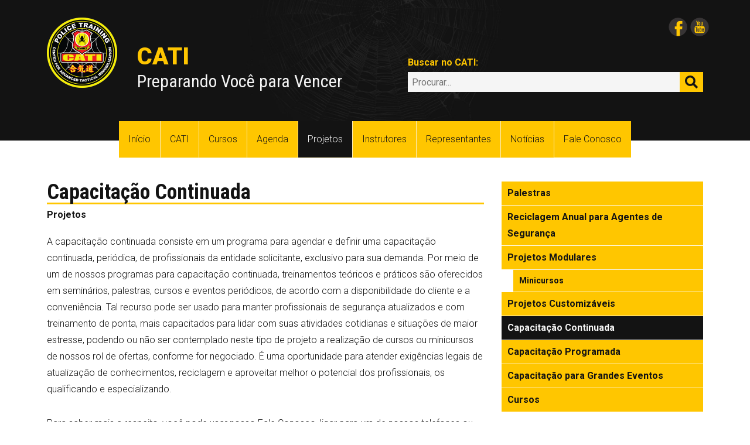

--- FILE ---
content_type: text/html; charset=UTF-8
request_url: http://cati.com.br/projetos/capacitacao-continuada/
body_size: 10895
content:
<!doctype html>
<html lang="pt">
    <head>
        <meta charset="utf-8">
        <meta name="viewport" content="width=device-width, initial-scale=1">
        <title>Capacitação Continuada - CATI Brasil</title>
        <link href='http://fonts.googleapis.com/css?family=Roboto:400,300,700,900%7CRoboto+Condensed:400,700' rel='stylesheet' type='text/css'>
        <link rel="stylesheet" type="text/css" media="all" href="http://cati.com.br/wp-content/themes/cati/style.css" />
        <!-- Speed of this site is optimised by WP Performance Score Booster plugin v1.9 - https://dipakgajjar.com/wp-performance-score-booster/ -->

<!-- This site is optimized with the Yoast SEO plugin v6.2 - https://yoa.st/1yg?utm_content=6.2 -->
<link rel="canonical" href="http://cati.com.br/projetos/capacitacao-continuada/" />
<meta property="og:locale" content="pt_BR" />
<meta property="og:type" content="article" />
<meta property="og:title" content="Capacitação Continuada - CATI Brasil" />
<meta property="og:description" content="A capacitação continuada consiste em um programa para agendar e definir uma capacitação continuada, periódica, de profissionais da entidade solicitante, exclusivo para sua demanda. Por meio de um de nossos programas para capacitação continuada, treinamentos teóricos e práticos são oferecidos em seminários, palestras, cursos e eventos periódicos, de acordo com a disponibilidade do cliente e a &hellip;" />
<meta property="og:url" content="http://cati.com.br/projetos/capacitacao-continuada/" />
<meta property="og:site_name" content="CATI Brasil" />
<meta property="article:publisher" content="https://www.facebook.com/CATI.BR" />
<meta property="fb:app_id" content="250048482013819" />
<meta property="og:image" content="http://cati.com.br/wp-content/uploads/2016/05/cati-opengraph.jpg" />
<meta name="twitter:card" content="summary" />
<meta name="twitter:description" content="A capacitação continuada consiste em um programa para agendar e definir uma capacitação continuada, periódica, de profissionais da entidade solicitante, exclusivo para sua demanda. Por meio de um de nossos programas para capacitação continuada, treinamentos teóricos e práticos são oferecidos em seminários, palestras, cursos e eventos periódicos, de acordo com a disponibilidade do cliente e a [&hellip;]" />
<meta name="twitter:title" content="Capacitação Continuada - CATI Brasil" />
<meta name="twitter:image" content="http://cati.com.br/wp-content/uploads/2016/05/cati-opengraph.jpg" />
<script type='application/ld+json'>{"@context":"http:\/\/schema.org","@type":"WebSite","@id":"#website","url":"http:\/\/cati.com.br\/","name":"CATI Brasil","potentialAction":{"@type":"SearchAction","target":"http:\/\/cati.com.br\/?s={search_term_string}","query-input":"required name=search_term_string"}}</script>
<script type='application/ld+json'>{"@context":"http:\/\/schema.org","@type":"Organization","url":"http:\/\/cati.com.br\/projetos\/capacitacao-continuada\/","sameAs":["https:\/\/www.facebook.com\/CATI.BR","https:\/\/www.youtube.com\/c\/CATIBRASILOFICIALVIDEOS"],"@id":"#organization","name":"CATI","logo":"http:\/\/cati.com.br\/wp-content\/uploads\/2016\/05\/cati-logo.png"}</script>
<!-- / Yoast SEO plugin. -->

<link rel='dns-prefetch' href='//maxcdn.bootstrapcdn.com' />
<link rel='dns-prefetch' href='//s.w.org' />
		<script type="text/javascript">
			window._wpemojiSettings = {"baseUrl":"https:\/\/s.w.org\/images\/core\/emoji\/2.3\/72x72\/","ext":".png","svgUrl":"https:\/\/s.w.org\/images\/core\/emoji\/2.3\/svg\/","svgExt":".svg","source":{"concatemoji":"http:\/\/cati.com.br\/wp-includes\/js\/wp-emoji-release.min.js"}};
			!function(t,a,e){var r,i,n,o=a.createElement("canvas"),l=o.getContext&&o.getContext("2d");function c(t){var e=a.createElement("script");e.src=t,e.defer=e.type="text/javascript",a.getElementsByTagName("head")[0].appendChild(e)}for(n=Array("flag","emoji4"),e.supports={everything:!0,everythingExceptFlag:!0},i=0;i<n.length;i++)e.supports[n[i]]=function(t){var e,a=String.fromCharCode;if(!l||!l.fillText)return!1;switch(l.clearRect(0,0,o.width,o.height),l.textBaseline="top",l.font="600 32px Arial",t){case"flag":return(l.fillText(a(55356,56826,55356,56819),0,0),e=o.toDataURL(),l.clearRect(0,0,o.width,o.height),l.fillText(a(55356,56826,8203,55356,56819),0,0),e===o.toDataURL())?!1:(l.clearRect(0,0,o.width,o.height),l.fillText(a(55356,57332,56128,56423,56128,56418,56128,56421,56128,56430,56128,56423,56128,56447),0,0),e=o.toDataURL(),l.clearRect(0,0,o.width,o.height),l.fillText(a(55356,57332,8203,56128,56423,8203,56128,56418,8203,56128,56421,8203,56128,56430,8203,56128,56423,8203,56128,56447),0,0),e!==o.toDataURL());case"emoji4":return l.fillText(a(55358,56794,8205,9794,65039),0,0),e=o.toDataURL(),l.clearRect(0,0,o.width,o.height),l.fillText(a(55358,56794,8203,9794,65039),0,0),e!==o.toDataURL()}return!1}(n[i]),e.supports.everything=e.supports.everything&&e.supports[n[i]],"flag"!==n[i]&&(e.supports.everythingExceptFlag=e.supports.everythingExceptFlag&&e.supports[n[i]]);e.supports.everythingExceptFlag=e.supports.everythingExceptFlag&&!e.supports.flag,e.DOMReady=!1,e.readyCallback=function(){e.DOMReady=!0},e.supports.everything||(r=function(){e.readyCallback()},a.addEventListener?(a.addEventListener("DOMContentLoaded",r,!1),t.addEventListener("load",r,!1)):(t.attachEvent("onload",r),a.attachEvent("onreadystatechange",function(){"complete"===a.readyState&&e.readyCallback()})),(r=e.source||{}).concatemoji?c(r.concatemoji):r.wpemoji&&r.twemoji&&(c(r.twemoji),c(r.wpemoji)))}(window,document,window._wpemojiSettings);
		</script>
		<style type="text/css">
img.wp-smiley,
img.emoji {
	display: inline !important;
	border: none !important;
	box-shadow: none !important;
	height: 1em !important;
	width: 1em !important;
	margin: 0 .07em !important;
	vertical-align: -0.1em !important;
	background: none !important;
	padding: 0 !important;
}
</style>
<link rel='stylesheet' id='cnss_font_awesome_css-css'  href='http://cati.com.br/wp-content/plugins/easy-social-icons/css/font-awesome/css/font-awesome.min.css' type='text/css' media='all' />
<link rel='stylesheet' id='cnss_css-css'  href='http://cati.com.br/wp-content/plugins/easy-social-icons/css/cnss.css' type='text/css' media='all' />
<link rel='stylesheet' id='contact-form-7-css'  href='http://cati.com.br/wp-content/plugins/contact-form-7/includes/css/styles.css' type='text/css' media='all' />
<link rel='stylesheet' id='cff-css'  href='http://cati.com.br/wp-content/plugins/custom-facebook-feed/css/cff-style.css' type='text/css' media='all' />
<link rel='stylesheet' id='cff-font-awesome-css'  href='https://maxcdn.bootstrapcdn.com/font-awesome/4.5.0/css/font-awesome.min.css' type='text/css' media='all' />
<link rel='stylesheet' id='responsive-lightbox-swipebox-css'  href='http://cati.com.br/wp-content/plugins/responsive-lightbox/assets/swipebox/css/swipebox.min.css' type='text/css' media='all' />
<link rel='stylesheet' id='addthis_all_pages-css'  href='http://cati.com.br/wp-content/plugins/addthis/frontend/build/addthis_wordpress_public.min.css' type='text/css' media='all' />
<link rel='stylesheet' id='__EPYT__style-css'  href='http://cati.com.br/wp-content/plugins/youtube-embed-plus/styles/ytprefs.min.css' type='text/css' media='all' />
<style id='__EPYT__style-inline-css' type='text/css'>

                .epyt-gallery-thumb {
                        width: 33.333%;
                }
                
</style>
<script type='text/javascript' src='http://cati.com.br/wp-includes/js/jquery/jquery.js'></script>
<script type='text/javascript' src='http://cati.com.br/wp-includes/js/jquery/jquery-migrate.min.js'></script>
<script type='text/javascript' src='http://cati.com.br/wp-content/plugins/easy-social-icons/js/cnss.js'></script>
<script type='text/javascript' src='http://cati.com.br/wp-content/plugins/responsive-lightbox/assets/swipebox/js/jquery.swipebox.min.js'></script>
<script type='text/javascript'>
/* <![CDATA[ */
var rlArgs = {"script":"swipebox","selector":"lightbox","customEvents":"","activeGalleries":"1","animation":"1","hideCloseButtonOnMobile":"0","removeBarsOnMobile":"0","hideBars":"1","hideBarsDelay":"5000","videoMaxWidth":"1080","useSVG":"1","loopAtEnd":"0","woocommerce_gallery":"0"};
/* ]]> */
</script>
<script type='text/javascript' src='http://cati.com.br/wp-content/plugins/responsive-lightbox/js/front.js'></script>
<script type='text/javascript'>
/* <![CDATA[ */
var _EPYT_ = {"ajaxurl":"http:\/\/cati.com.br\/wp-admin\/admin-ajax.php","security":"7ceb836ae5","gallery_scrolloffset":"20","eppathtoscripts":"http:\/\/cati.com.br\/wp-content\/plugins\/youtube-embed-plus\/scripts\/","epresponsiveselector":"[\"iframe.__youtube_prefs__\"]","epdovol":"1","version":"11.8.2","evselector":"iframe.__youtube_prefs__[src], iframe[src*=\"youtube.com\/embed\/\"], iframe[src*=\"youtube-nocookie.com\/embed\/\"]","ajax_compat":"","stopMobileBuffer":"1"};
/* ]]> */
</script>
<script type='text/javascript' src='http://cati.com.br/wp-content/plugins/youtube-embed-plus/scripts/ytprefs.min.js'></script>
<link rel='https://api.w.org/' href='http://cati.com.br/wp-json/' />
<link rel="EditURI" type="application/rsd+xml" title="RSD" href="http://cati.com.br/xmlrpc.php?rsd" />
<link rel="wlwmanifest" type="application/wlwmanifest+xml" href="http://cati.com.br/wp-includes/wlwmanifest.xml" /> 
<meta name="generator" content="WordPress 4.8.25" />
<link rel='shortlink' href='http://cati.com.br/?p=455' />
<link rel="alternate" type="application/json+oembed" href="http://cati.com.br/wp-json/oembed/1.0/embed?url=http%3A%2F%2Fcati.com.br%2Fprojetos%2Fcapacitacao-continuada%2F" />
<link rel="alternate" type="text/xml+oembed" href="http://cati.com.br/wp-json/oembed/1.0/embed?url=http%3A%2F%2Fcati.com.br%2Fprojetos%2Fcapacitacao-continuada%2F&#038;format=xml" />

<!-- Custom Facebook Feed Custom CSS -->
<style type="text/css">
.cff-likebox {
	margin:0;
}
#cff {
	background:#131313;
	padding:20px;
	padding:2rem;
}
.cff-text {
	color:#f5f5f5;
	font-size:13px;
	font-size:1.3rem;
}
p.cff-link-title {
	font-size:14px;
	font-size:1.4rem;
}
.cff-post-desc {
	font-size:12px;
	font-size:1.2rem;
	color:#f5f5f5;
}
.cff-date {
	color:#f5f5f5;
}
#cff .cff-item:last-child {
	border:0 !important;
}
#cff .cff-item {
	border-bottom:1px solid #414141 !important;
}
</style>
<style type="text/css">
		ul.cnss-social-icon li.cn-fa-icon a:hover{opacity: 0.7!important;color:#ffffff!important;}
		</style><meta name="tec-api-version" content="v1"><meta name="tec-api-origin" content="http://cati.com.br"><link rel="https://theeventscalendar.com/" href="http://cati.com.br/wp-json/tribe/events/v1/" /><script data-cfasync="false" type="text/javascript">if (window.addthis_product === undefined) { window.addthis_product = "wpp"; } if (window.wp_product_version === undefined) { window.wp_product_version = "wpp-6.1.1"; } if (window.wp_blog_version === undefined) { window.wp_blog_version = "4.8.25"; } if (window.addthis_share === undefined) { window.addthis_share = {}; } if (window.addthis_config === undefined) { window.addthis_config = {"data_track_clickback":true,"ignore_server_config":true,"ui_atversion":300}; } if (window.addthis_layers === undefined) { window.addthis_layers = {}; } if (window.addthis_layers_tools === undefined) { window.addthis_layers_tools = [{"sharetoolbox":{"numPreferredServices":5,"counts":"one","size":"32px","style":"fixed","shareCountThreshold":0,"elements":".addthis_inline_share_toolbox_below,.at-below-post,.at-below-post-page"}}]; } else { window.addthis_layers_tools.push({"sharetoolbox":{"numPreferredServices":5,"counts":"one","size":"32px","style":"fixed","shareCountThreshold":0,"elements":".addthis_inline_share_toolbox_below,.at-below-post,.at-below-post-page"}});  } if (window.addthis_plugin_info === undefined) { window.addthis_plugin_info = {"info_status":"enabled","cms_name":"WordPress","plugin_name":"Share Buttons by AddThis","plugin_version":"6.1.1","plugin_mode":"WordPress","anonymous_profile_id":"wp-f9b8b15b530b21cd5ead901d548163b2","page_info":{"template":"posts","post_type":"projetos"},"sharing_enabled_on_post_via_metabox":false}; } 
                    (function() {
                      var first_load_interval_id = setInterval(function () {
                        if (typeof window.addthis !== 'undefined') {
                          window.clearInterval(first_load_interval_id);
                          if (typeof window.addthis_layers !== 'undefined' && Object.getOwnPropertyNames(window.addthis_layers).length > 0) {
                            window.addthis.layers(window.addthis_layers);
                          }
                          if (Array.isArray(window.addthis_layers_tools)) {
                            for (i = 0; i < window.addthis_layers_tools.length; i++) {
                              window.addthis.layers(window.addthis_layers_tools[i]);
                            }
                          }
                        }
                     },1000)
                    }());
                </script> <script data-cfasync="false" type="text/javascript"src="https://s7.addthis.com/js/300/addthis_widget.js#pubid=wp-f9b8b15b530b21cd5ead901d548163b2" async="async"></script><!-- BEGIN GADWP v5.1.1.3 Universal Analytics - https://deconf.com/google-analytics-dashboard-wordpress/ -->
<script>
(function(i,s,o,g,r,a,m){i['GoogleAnalyticsObject']=r;i[r]=i[r]||function(){
	(i[r].q=i[r].q||[]).push(arguments)},i[r].l=1*new Date();a=s.createElement(o),
	m=s.getElementsByTagName(o)[0];a.async=1;a.src=g;m.parentNode.insertBefore(a,m)
})(window,document,'script','https://www.google-analytics.com/analytics.js','ga');
  ga('create', 'UA-67194517-1', 'auto');
  ga('send', 'pageview');
</script>
<!-- END GADWP Universal Analytics -->
        <!--[if (!IE)|(gt IE 8)]><!-->
        <script type="text/javascript" src="http://cati.com.br/wp-content/themes/cati/script/jquery.breakpoint-min.js"></script>
        <!--[if lt IE 9]>
            <script src="http://css3-mediaqueries-js.googlecode.com/svn/trunk/css3-mediaqueries.js"></script>
            <script src="http://cati.com.br/wp-content/themes/cati/script/background_size_emu.js"></script>
        <![endif]-->
        <script type="text/javascript" src="http://cati.com.br/wp-content/themes/cati/script/html5shiv.min.js"></script>
        <script type="text/javascript" src="http://cati.com.br/wp-content/themes/cati/script/jquery.validate.min.js"></script>
        <script src="http://cati.com.br/wp-content/themes/cati/script/jquery.matchHeight.js" type="text/javascript"></script>
        <link rel="apple-touch-icon" sizes="57x57" href="http://cati.com.br/favicons/apple-touch-icon-57x57.png">
        <link rel="apple-touch-icon" sizes="60x60" href="http://cati.com.br/favicons/apple-touch-icon-60x60.png">
        <link rel="apple-touch-icon" sizes="72x72" href="http://cati.com.br/favicons/apple-touch-icon-72x72.png">
        <link rel="apple-touch-icon" sizes="76x76" href="http://cati.com.br/favicons/apple-touch-icon-76x76.png">
        <link rel="apple-touch-icon" sizes="114x114" href="http://cati.com.br/favicons/apple-touch-icon-114x114.png">
        <link rel="apple-touch-icon" sizes="120x120" href="http://cati.com.br/favicons/apple-touch-icon-120x120.png">
        <link rel="apple-touch-icon" sizes="144x144" href="http://cati.com.br/favicons/apple-touch-icon-144x144.png">
        <link rel="apple-touch-icon" sizes="152x152" href="http://cati.com.br/favicons/apple-touch-icon-152x152.png">
        <link rel="apple-touch-icon" sizes="180x180" href="http://cati.com.br/favicons/apple-touch-icon-180x180.png">
        <link rel="icon" type="image/png" href="http://cati.com.br/favicons/favicon-32x32.png" sizes="32x32">
        <link rel="icon" type="image/png" href="http://cati.com.br/favicons/android-chrome-192x192.png" sizes="192x192">
        <link rel="icon" type="image/png" href="http://cati.com.br/favicons/favicon-96x96.png" sizes="96x96">
        <link rel="icon" type="image/png" href="http://cati.com.br/favicons/favicon-16x16.png" sizes="16x16">
        <link rel="manifest" href="http://cati.com.br/favicons/manifest.json">
        <link rel="mask-icon" href="http://cati.com.br/favicons/safari-pinned-tab.svg" color="#131313">
        <link rel="shortcut icon" href="http://cati.com.br/favicons/favicon.ico">
        <meta name="msapplication-TileColor" content="#ff0000">
        <meta name="msapplication-TileImage" content="http://cati.com.br/favicons/mstile-144x144.png">
        <meta name="msapplication-config" content="http://cati.com.br/favicons/browserconfig.xml">
        <meta name="theme-color" content="#131313">
    </head>
    
    <body>
        <header class="HEADER">
        <div class="HeaderWrapper">

            <div class="HeaderGroup">
                <a href="http://cati.com.br" class="HeaderLogo"><img src="http://cati.com.br/wp-content/uploads/2016/05/cati-logo.png" alt="CATI Brasil"></a>
                <div class="HeaderTitleWrapper">
                    <h1 class="HeaderTitle">CATI</h1>
                    <h2 class="HeaderSubtitle">Preparando Você para Vencer</h2>
                </div>

                <form role="search" method="get" class="search-form" action="http://cati.com.br/">
	<label for="s">Buscar no CATI:</label>
	<input type="submit" class="SearchSubmit" value="Search" />
	<div class="search_input"><input type="search" class="SearchField" placeholder="Procurar..." value="" name="s" id="s" title="Procurar por:" /></div>
</form>            </div>

            <nav class="NAV">
                <ul class="NavList"><li id="menu-item-5" class="menu-item menu-item-type-custom menu-item-object-custom menu-item-home menu-item-5"><a href="http://cati.com.br/">Início</a></li>
<li id="menu-item-117" class="menu-item menu-item-type-post_type menu-item-object-page menu-item-has-children menu-item-117"><a href="http://cati.com.br/empresa/">CATI</a>
<ul  class="sub-menu">
	<li id="menu-item-609" class="menu-item menu-item-type-post_type menu-item-object-page menu-item-609"><a href="http://cati.com.br/quem-somos/">Quem Somos</a></li>
	<li id="menu-item-707" class="menu-item menu-item-type-post_type menu-item-object-page menu-item-707"><a href="http://cati.com.br/mensagem-do-fundador/">Mensagem do Fundador</a></li>
	<li id="menu-item-834" class="menu-item menu-item-type-post_type menu-item-object-page menu-item-834"><a href="http://cati.com.br/mensagem-do-presidente/">Mensagem do Presidente</a></li>
	<li id="menu-item-603" class="menu-item menu-item-type-post_type menu-item-object-page menu-item-603"><a href="http://cati.com.br/historia-do-cati/">História do CATI</a></li>
	<li id="menu-item-602" class="menu-item menu-item-type-post_type menu-item-object-page menu-item-602"><a href="http://cati.com.br/swat/">SWAT</a></li>
	<li id="menu-item-601" class="menu-item menu-item-type-post_type menu-item-object-page menu-item-601"><a href="http://cati.com.br/reconhecimento/">Reconhecimento</a></li>
	<li id="menu-item-673" class="menu-item menu-item-type-post_type menu-item-object-page menu-item-673"><a href="http://cati.com.br/instituicoes-treinadas/">Instituições Treinadas</a></li>
	<li id="menu-item-604" class="menu-item menu-item-type-post_type menu-item-object-page menu-item-604"><a href="http://cati.com.br/politica-comercial/">Política Comercial</a></li>
	<li id="menu-item-894" class="menu-item menu-item-type-post_type menu-item-object-page menu-item-894"><a href="http://cati.com.br/politica-de-privacidade/">Política de Privacidade</a></li>
	<li id="menu-item-600" class="menu-item menu-item-type-post_type menu-item-object-page menu-item-600"><a href="http://cati.com.br/colabore-com-o-cati/">Colabore com o CATI</a></li>
</ul>
</li>
<li id="menu-item-88" class="menu-item menu-item-type-post_type_archive menu-item-object-cursos menu-item-has-children menu-item-88"><a href="http://cati.com.br/cursos/">Cursos</a>
<ul  class="sub-menu">
	<li id="menu-item-171" class="menu-item menu-item-type-taxonomy menu-item-object-categoria-curso menu-item-171"><a href="http://cati.com.br/categoria-curso/eventos-globais/">Eventos Globais</a></li>
	<li id="menu-item-327" class="menu-item menu-item-type-taxonomy menu-item-object-categoria-curso menu-item-327"><a href="http://cati.com.br/categoria-curso/eventos-no-exterior/">Eventos no Exterior</a></li>
	<li id="menu-item-280" class="menu-item menu-item-type-taxonomy menu-item-object-categoria-curso menu-item-280"><a href="http://cati.com.br/categoria-curso/armas-de-fogo/">Armas de Fogo</a></li>
	<li id="menu-item-299" class="menu-item menu-item-type-taxonomy menu-item-object-categoria-curso menu-item-299"><a href="http://cati.com.br/categoria-curso/direcao/">Direção</a></li>
	<li id="menu-item-583" class="menu-item menu-item-type-taxonomy menu-item-object-categoria-curso menu-item-583"><a href="http://cati.com.br/categoria-curso/esportes-de-acao/">Esportes de Ação</a></li>
	<li id="menu-item-278" class="menu-item menu-item-type-taxonomy menu-item-object-categoria-curso menu-item-278"><a href="http://cati.com.br/categoria-curso/metodos-em-seguranca/">Métodos e Procedimentos em Segurança</a></li>
	<li id="menu-item-172" class="menu-item menu-item-type-taxonomy menu-item-object-categoria-curso menu-item-172"><a href="http://cati.com.br/categoria-curso/operacoes-taticas/">Operações Táticas</a></li>
	<li id="menu-item-279" class="menu-item menu-item-type-taxonomy menu-item-object-categoria-curso menu-item-279"><a href="http://cati.com.br/categoria-curso/prevencao-contra-riscos/">Prevenção contra Riscos</a></li>
	<li id="menu-item-173" class="menu-item menu-item-type-taxonomy menu-item-object-categoria-curso menu-item-173"><a href="http://cati.com.br/categoria-curso/uso-diferenciado-da-forca/">Uso Diferenciado da Força</a></li>
	<li id="menu-item-261" class="menu-item menu-item-type-post_type_archive menu-item-object-cursos menu-item-261"><a href="http://cati.com.br/cursos/">Todos os Cursos</a></li>
	<li id="menu-item-1059" class="menu-item menu-item-type-taxonomy menu-item-object-categoria-curso menu-item-1059"><a href="http://cati.com.br/categoria-curso/seguranca-publica/">Segurança Pública</a></li>
	<li id="menu-item-1060" class="menu-item menu-item-type-taxonomy menu-item-object-categoria-curso menu-item-1060"><a href="http://cati.com.br/categoria-curso/seguranca-privada/">Segurança Privada</a></li>
	<li id="menu-item-1061" class="menu-item menu-item-type-taxonomy menu-item-object-categoria-curso menu-item-1061"><a href="http://cati.com.br/categoria-curso/cidadao-civil/">Cidadão Civil</a></li>
</ul>
</li>
<li id="menu-item-151" class="menu-item menu-item-type-custom menu-item-object-custom menu-item-151"><a href="http://cati.com.br/agenda/">Agenda</a></li>
<li id="menu-item-460" class="menu-item menu-item-type-post_type_archive menu-item-object-projetos current-menu-ancestor current-menu-parent menu-item-has-children menu-item-460"><a href="http://cati.com.br/projetos/">Projetos</a>
<ul  class="sub-menu">
	<li id="menu-item-465" class="menu-item menu-item-type-post_type menu-item-object-projetos menu-item-465"><a href="http://cati.com.br/projetos/palestras/">Palestras</a></li>
	<li id="menu-item-771" class="menu-item menu-item-type-post_type menu-item-object-projetos menu-item-771"><a href="http://cati.com.br/projetos/cursos-de-reciclagem-anual-para-agentes-de-seguranca/">Reciclagem Anual para Agentes de Segurança</a></li>
	<li id="menu-item-414" class="menu-item menu-item-type-post_type_archive menu-item-object-projetos_modulares menu-item-414"><a href="http://cati.com.br/projetos_modulares/">Projetos Modulares</a></li>
	<li id="menu-item-464" class="menu-item menu-item-type-post_type menu-item-object-projetos menu-item-464"><a href="http://cati.com.br/projetos/minicursos/">Minicursos</a></li>
	<li id="menu-item-466" class="menu-item menu-item-type-post_type menu-item-object-projetos menu-item-466"><a href="http://cati.com.br/projetos/projetos-customizaveis/">Projetos Customizáveis</a></li>
	<li id="menu-item-461" class="menu-item menu-item-type-post_type menu-item-object-projetos current-menu-item menu-item-461"><a href="http://cati.com.br/projetos/capacitacao-continuada/">Capacitação Continuada</a></li>
	<li id="menu-item-463" class="menu-item menu-item-type-post_type menu-item-object-projetos menu-item-463"><a href="http://cati.com.br/projetos/capacitacao-programada/">Capacitação Programada</a></li>
	<li id="menu-item-462" class="menu-item menu-item-type-post_type menu-item-object-projetos menu-item-462"><a href="http://cati.com.br/projetos/capacitacao-para-grandes-eventos/">Capacitação para Grandes Eventos</a></li>
</ul>
</li>
<li id="menu-item-92" class="menu-item menu-item-type-post_type_archive menu-item-object-instrutores menu-item-has-children menu-item-92"><a href="http://cati.com.br/instrutores/">Instrutores</a>
<ul  class="sub-menu">
	<li id="menu-item-326" class="menu-item menu-item-type-custom menu-item-object-custom menu-item-326"><a target="_blank" href="http://cati.com.br/instrutor/">Área do Instrutor</a></li>
</ul>
</li>
<li id="menu-item-111" class="menu-item menu-item-type-post_type menu-item-object-page menu-item-has-children menu-item-111"><a href="http://cati.com.br/representantes/">Representantes</a>
<ul  class="sub-menu">
	<li id="menu-item-1237" class="menu-item menu-item-type-custom menu-item-object-custom menu-item-1237"><a target="_blank" href="http://cati.com.br/buscarrepresentantes/">Encontre seu Representante</a></li>
	<li id="menu-item-1280" class="menu-item menu-item-type-post_type menu-item-object-page menu-item-1280"><a href="http://cati.com.br/rol-de-representantes/">Rol de Representantes</a></li>
	<li id="menu-item-325" class="menu-item menu-item-type-custom menu-item-object-custom menu-item-325"><a target="_blank" href="http://cati.com.br/representante/">Área do Representante</a></li>
</ul>
</li>
<li id="menu-item-47" class="menu-item menu-item-type-post_type menu-item-object-page menu-item-has-children menu-item-47"><a href="http://cati.com.br/noticias/">Notícias</a>
<ul  class="sub-menu">
	<li id="menu-item-494" class="menu-item menu-item-type-taxonomy menu-item-object-category menu-item-494"><a href="http://cati.com.br/category/anuncio/">Anúncio</a></li>
	<li id="menu-item-495" class="menu-item menu-item-type-taxonomy menu-item-object-category menu-item-495"><a href="http://cati.com.br/category/arquivo/">Arquivo</a></li>
	<li id="menu-item-496" class="menu-item menu-item-type-taxonomy menu-item-object-category menu-item-496"><a href="http://cati.com.br/category/cati-na-midia/">CATI na Mídia</a></li>
	<li id="menu-item-497" class="menu-item menu-item-type-taxonomy menu-item-object-category menu-item-497"><a href="http://cati.com.br/category/depoimentos/">Depoimentos</a></li>
	<li id="menu-item-498" class="menu-item menu-item-type-taxonomy menu-item-object-category menu-item-498"><a href="http://cati.com.br/category/dicas/">Dicas</a></li>
	<li id="menu-item-499" class="menu-item menu-item-type-taxonomy menu-item-object-category menu-item-499"><a href="http://cati.com.br/category/eventos/">Eventos</a></li>
	<li id="menu-item-500" class="menu-item menu-item-type-taxonomy menu-item-object-category menu-item-500"><a href="http://cati.com.br/category/galeria/">Galeria</a></li>
	<li id="menu-item-501" class="menu-item menu-item-type-taxonomy menu-item-object-category menu-item-501"><a href="http://cati.com.br/category/homenagens/">Homenagens</a></li>
	<li id="menu-item-502" class="menu-item menu-item-type-taxonomy menu-item-object-category menu-item-502"><a href="http://cati.com.br/category/recordes/">Recordes</a></li>
</ul>
</li>
<li id="menu-item-63" class="menu-item menu-item-type-post_type menu-item-object-page menu-item-63"><a href="http://cati.com.br/fale-conosco/">Fale Conosco</a></li>
</ul>
                <ul id="" class="cnss-social-icon " style="text-align:center;"><li class="cn-fa-facebook" style="display:inline-block;"><a class="" target="_blank" href="https://www.facebook.com/CATI.BR" title="Facebook" style=""><img src="http://cati.com.br/wp-content/uploads/2016/04/face-big.png" border="0" width="32" height="32" alt="Facebook" title="Facebook" style="" /></a></li><li class="cn-fa-youtube" style="display:inline-block;"><a class="" target="_blank" href="https://www.youtube.com/c/CATIBRASILOFICIALVIDEOS" title="Youtube" style=""><img src="http://cati.com.br/wp-content/uploads/2016/04/youtube-big.png" border="0" width="32" height="32" alt="Youtube" title="Youtube" style="" /></a></li></ul>            </nav>
            
        </div>
        </header>
<section class="CONTENT">

    <div class="ContentWrapper">
        <article class="ContentMain">
                    <h1 class="noticias_title">Capacitação Continuada</h1>
                        <span class="PostBread"><a href="http://cati.com.br/projetos/">Projetos</a></span>
            <div class="at-above-post addthis_tool" data-url="http://cati.com.br/projetos/capacitacao-continuada/"></div><p>A capacitação continuada consiste em um programa para agendar e definir uma capacitação continuada, periódica, de profissionais da entidade solicitante, exclusivo para sua demanda. Por meio de um de nossos programas para capacitação continuada, treinamentos teóricos e práticos são oferecidos em seminários, palestras, cursos e eventos periódicos, de acordo com a disponibilidade do cliente e a conveniência. Tal recurso pode ser usado para manter profissionais de segurança atualizados e com treinamento de ponta, mais capacitados para lidar com suas atividades cotidianas e situações de maior estresse, podendo ou não ser contemplado neste tipo de projeto a realização de cursos ou minicursos de nossos rol de ofertas, conforme for negociado. É uma oportunidade para atender exigências legais de atualização de conhecimentos, reciclagem e aproveitar melhor o potencial dos profissionais, os qualificando e especializando.</p>
<p>Para saber mais a respeito, você pode usar nosso Fale Conosco, ligar para um de nossos telefones ou tratar direto com o seu <a href="http://cati.com.br/buscarrepresentantes" target="_blank">Representante</a>. Peça um orçamento, o CATI tem a solução em capacitação que você precisa.</p>
<p>&nbsp;</p>
<!-- AddThis Advanced Settings above via filter on the_content --><!-- AddThis Advanced Settings below via filter on the_content --><!-- AddThis Advanced Settings generic via filter on the_content --><!-- AddThis Share Buttons above via filter on the_content --><!-- AddThis Share Buttons below via filter on the_content --><div class="at-below-post addthis_tool" data-url="http://cati.com.br/projetos/capacitacao-continuada/"></div><!-- AddThis Share Buttons generic via filter on the_content -->                        </article>


         <div class="ContentSide">
            <ul class="CursoNav"><li id="menu-item-471" class="menu-item menu-item-type-post_type menu-item-object-projetos menu-item-471"><a href="http://cati.com.br/projetos/palestras/">Palestras</a></li>
<li id="menu-item-770" class="menu-item menu-item-type-post_type menu-item-object-projetos menu-item-770"><a href="http://cati.com.br/projetos/cursos-de-reciclagem-anual-para-agentes-de-seguranca/">Reciclagem Anual para Agentes de Segurança</a></li>
<li id="menu-item-413" class="menu-item menu-item-type-post_type_archive menu-item-object-projetos_modulares menu-item-has-children menu-item-413"><a href="http://cati.com.br/projetos_modulares/">Projetos Modulares</a>
<ul  class="sub-menu">
	<li id="menu-item-470" class="menu-item menu-item-type-post_type menu-item-object-projetos menu-item-470"><a href="http://cati.com.br/projetos/minicursos/">Minicursos</a></li>
</ul>
</li>
<li id="menu-item-472" class="menu-item menu-item-type-post_type menu-item-object-projetos menu-item-472"><a href="http://cati.com.br/projetos/projetos-customizaveis/">Projetos Customizáveis</a></li>
<li id="menu-item-467" class="menu-item menu-item-type-post_type menu-item-object-projetos current-menu-item menu-item-467"><a href="http://cati.com.br/projetos/capacitacao-continuada/">Capacitação Continuada</a></li>
<li id="menu-item-469" class="menu-item menu-item-type-post_type menu-item-object-projetos menu-item-469"><a href="http://cati.com.br/projetos/capacitacao-programada/">Capacitação Programada</a></li>
<li id="menu-item-468" class="menu-item menu-item-type-post_type menu-item-object-projetos menu-item-468"><a href="http://cati.com.br/projetos/capacitacao-para-grandes-eventos/">Capacitação para Grandes Eventos</a></li>
<li id="menu-item-473" class="menu-item menu-item-type-post_type_archive menu-item-object-cursos menu-item-473"><a href="http://cati.com.br/cursos/">Cursos</a></li>
</ul>
            <div class="Tools"><div class="ToolItem"><a href="http://cati.com.br/agenda" target="_self" class="widget_sp_image-image-link" title="Agenda"><img width="372" height="200" alt="Acompanhe os eventos do CATI" class="attachment-destaque" style="max-width: 100%;" srcset="http://cati.com.br/wp-content/uploads/2016/05/agenda_cati-372x200.jpg 372w, http://cati.com.br/wp-content/uploads/2016/05/agenda_cati-746x400.jpg 746w" sizes="(max-width:320px) 50vw, (max-width: 709px) 85vw, (max-width: 909px) 67vw, (max-width: 1362px) 62vw, 840px" src="http://cati.com.br/wp-content/uploads/2016/05/agenda_cati-372x200.jpg" /></a><div class="ToolText"><h2>Agenda</h2><div class="widget_sp_image-description" ><p>Acompanhe o calendário de eventos do CATI. Participe!</p>
</div></div></div></div>
                <h2 class="SectionTitle">Últimas Notícias</h2>
    <div class="Noticias">
    <div class="NoticiaItem">
        <time class="NoticiaTime" datetime="2016-07-16T16:42:20+00:00">16/07/2016 - 16:42</time>
        <h3><a href="http://cati.com.br/primeiro-ciclo-de-treinamentos-de-representantes-do-cati/">Primeiro Ciclo de Treinamentos de Representantes do CATI</a></h3>
    </div>
    <div class="NoticiaItem">
        <time class="NoticiaTime" datetime="2016-06-15T22:46:27+00:00">15/06/2016 - 22:46</time>
        <h3><a href="http://cati.com.br/mundo-estranho-existe-no-brasil-uma-policia-como-swat/">Arquivo de Notícias &#8211; Mundo Estranho responde: Existe no Brasil uma polícia como a SWAT?</a></h3>
    </div>
    <div class="NoticiaItem">
        <time class="NoticiaTime" datetime="2016-05-23T16:16:28+00:00">23/05/2016 - 16:16</time>
        <h3><a href="http://cati.com.br/sinais-utilizados-pelas-equipes-da-swat/">Sinais utilizados pelas equipes da SWAT</a></h3>
    </div>
    <div class="NoticiaItem">
        <time class="NoticiaTime" datetime="2016-05-18T16:31:20+00:00">18/05/2016 - 16:31</time>
        <h3><a href="http://cati.com.br/programa-da-sabrina-treinando-com-o-cati/">Programa da Sabrina celebra seu segundo aniversário treinando com o CATI</a></h3>
    </div>
    <div class="NoticiaItem">
        <time class="NoticiaTime" datetime="2016-05-13T18:22:06+00:00">13/05/2016 - 18:22</time>
        <h3><a href="http://cati.com.br/arquivo-de-noticias-helio-pacha/">Arquivo de Notícias &#8211; Hélio Pachá</a></h3>
    </div>
    <div class="NoticiaItem">
        <time class="NoticiaTime" datetime="2016-05-05T15:17:53+00:00">5/05/2016 - 15:17</time>
        <h3><a href="http://cati.com.br/cati-visita-o-comando-geral-da-pm-es/">CATI visita o Comando Geral da PM-ES</a></h3>
    </div>
<p class="More"><a href="http://cati.com.br/noticias/">Todas as notícias</a></p>
</div>

            <div class="cff-wrapper"><div id="cff" data-char="400" class="cff-default-styles" ><div class="cff-likebox cff-top" ><script src="https://connect.facebook.net/pt_BR/all.js#xfbml=1&appId=250048482013819"></script><div class="fb-page" data-href="https://www.facebook.com/CATI.BR" data-width="300" data-hide-cover="false" data-show-facepile="false" data-small-header="false" data-hide-cta="false" data-show-posts="false" data-adapt-container-width="true"><div class="fb-xfbml-parse-ignore"><blockquote cite="https://www.facebook.com/CATI.BR"><a href="https://www.facebook.com/CATI.BR">Ver no Facebook</a></blockquote></div></div><div id="fb-root"></div></div><div class="cff-error-msg"><p>Unable to display Facebook posts.<br/><a href="javascript:void(0);" id="cff-show-error" onclick="cffShowError()">Show error</a><script type="text/javascript">function cffShowError() { document.getElementById("cff-error-reason").style.display = "block"; document.getElementById("cff-show-error").style.display = "none"; }</script></p><div id="cff-error-reason">Error: Error validating application. Application has been deleted.<br />Type: OAuthException<br />Code: 190<br />Please refer to our <a href="http://smashballoon.com/custom-facebook-feed/docs/errors/" target="_blank">Error Message Reference</a>.</div></div></div></div>        </div>


    </div>

</section>



  <footer class="FOOTER">

    <div class="FooterWrapper">

      <img src="http://cati.com.br/wp-content/uploads/2016/05/cati-logo.png" alt="CATI Brasil" class="FooterLogo">

    
    <div class="FooterInfo">
      <p class="footer_copyright">&copy;                 2026                     CATI &reg; - Todos os direitos reservados</p>
          </div>

    <ul class="FooterContato">
      <li class="footer_telefone">(27) 3022-0804</li>
      <li class="footer_telefone">(27) 3022-0814</li>      <li class="footer_email"><a href="mailto:contato@cati.com.br" target="_blank">contato@cati.com.br</a></li>
    </ul>

    <ul id="" class="cnss-social-icon " style="text-align:center;"><li class="cn-fa-facebook" style="display:inline-block;"><a class="" target="_blank" href="https://www.facebook.com/CATI.BR" title="Facebook" style=""><img src="http://cati.com.br/wp-content/uploads/2016/04/face-big.png" border="0" width="32" height="32" alt="Facebook" title="Facebook" style="" /></a></li><li class="cn-fa-youtube" style="display:inline-block;"><a class="" target="_blank" href="https://www.youtube.com/c/CATIBRASILOFICIALVIDEOS" title="Youtube" style=""><img src="http://cati.com.br/wp-content/uploads/2016/04/youtube-big.png" border="0" width="32" height="32" alt="Youtube" title="Youtube" style="" /></a></li></ul>
    <p class="footer_aviso">As imagens, audio e vídeo aqui veiculadas, logo e marca, assim como todo o conteúdo deste site, salvo expressa menção, está sujeito à proteção de direitos autorais. Os nomes dos produtos e serviços aqui expostos são marcas comerciais do CATI®, salvo disposição em contrário. É vetada a reprodução do conteúdo deste site, total ou parcial, sem a expressa autorização da Empresa proprietária do site, sujeito a sanções penais e civis.</p>

    </div>
  </footer>

<script type="text/javascript" src="http://cati.com.br/wp-content/themes/cati/script/script.js"></script>
<!-- Custom Facebook Feed JS -->
<script type="text/javascript">
var cfflinkhashtags = "true";
</script>
		<script>
		( function ( body ) {
			'use strict';
			body.className = body.className.replace( /\btribe-no-js\b/, 'tribe-js' );
		} )( document.body );
		</script>
		<script type='text/javascript'> /* <![CDATA[ */var tribe_l10n_datatables = {"aria":{"sort_ascending":": activate to sort column ascending","sort_descending":": activate to sort column descending"},"length_menu":"Show _MENU_ entries","empty_table":"No data available in table","info":"Showing _START_ to _END_ of _TOTAL_ entries","info_empty":"Showing 0 to 0 of 0 entries","info_filtered":"(filtered from _MAX_ total entries)","zero_records":"No matching records found","search":"Search:","all_selected_text":"All items on this page were selected. ","select_all_link":"Select all pages","clear_selection":"Clear Selection.","pagination":{"all":"All","next":"Pr\u00f3ximo","previous":"Previous"},"select":{"rows":{"0":"","_":": Selected %d rows","1":": Selected 1 row"}},"datepicker":{"dayNames":["domingo","segunda-feira","ter\u00e7a-feira","quarta-feira","quinta-feira","sexta-feira","s\u00e1bado"],"dayNamesShort":["dom","seg","ter","qua","qui","sex","s\u00e1b"],"dayNamesMin":["D","S","T","Q","Q","S","S"],"monthNames":["janeiro","fevereiro","mar\u00e7o","abril","maio","junho","julho","agosto","setembro","outubro","novembro","dezembro"],"monthNamesShort":["janeiro","fevereiro","mar\u00e7o","abril","maio","junho","julho","agosto","setembro","outubro","novembro","dezembro"],"nextText":"Pr\u00f3ximo","prevText":"Anterior","currentText":"Hoje","closeText":"Feito"}};/* ]]> */ </script><script type='text/javascript' src='http://cati.com.br/wp-includes/js/jquery/ui/core.min.js'></script>
<script type='text/javascript' src='http://cati.com.br/wp-includes/js/jquery/ui/widget.min.js'></script>
<script type='text/javascript' src='http://cati.com.br/wp-includes/js/jquery/ui/mouse.min.js'></script>
<script type='text/javascript' src='http://cati.com.br/wp-includes/js/jquery/ui/sortable.min.js'></script>
<script type='text/javascript'>
/* <![CDATA[ */
var wpcf7 = {"apiSettings":{"root":"http:\/\/cati.com.br\/wp-json\/contact-form-7\/v1","namespace":"contact-form-7\/v1"},"recaptcha":{"messages":{"empty":"Verifique se voc\u00ea n\u00e3o \u00e9 um rob\u00f4."}},"cached":"1"};
/* ]]> */
</script>
<script type='text/javascript' src='http://cati.com.br/wp-content/plugins/contact-form-7/includes/js/scripts.js'></script>
<script type='text/javascript' src='http://cati.com.br/wp-content/plugins/custom-facebook-feed/js/cff-scripts.js'></script>
<script type='text/javascript' src='http://cati.com.br/wp-content/plugins/youtube-embed-plus/scripts/fitvids.min.js'></script>
<script type='text/javascript' src='http://cati.com.br/wp-includes/js/wp-embed.min.js'></script>
        <script type="text/javascript">
            function AI_responsive_widget() {
                jQuery('object.StefanoAI-youtube-responsive').each(function () {
                    jQuery(this).parent('.fluid-width-video-wrapper').removeClass('fluid-width-video-wrapper').removeAttr('style').css('width', '100%').css('display', 'block');
                    jQuery(this).children('.fluid-width-video-wrapper').removeClass('fluid-width-video-wrapper').removeAttr('style').css('width', '100%').css('display', 'block');
                    var width = jQuery(this).parent().innerWidth();
                    var maxwidth = jQuery(this).css('max-width').replace(/px/, '');
                    var pl = parseInt(jQuery(this).parent().css('padding-left').replace(/px/, ''));
                    var pr = parseInt(jQuery(this).parent().css('padding-right').replace(/px/, ''));
                    width = width - pl - pr;
                    if (maxwidth < width) {
                        width = maxwidth;
                    }
                    jQuery(this).css('width', width + "px");
                    jQuery(this).css('height', width / (16 / 9) + "px");
                    jQuery(this).find('iframe').css('width', width + "px");
                    jQuery(this).find('iframe').css('height', width / (16 / 9) + "px");
                });
            }
            if (typeof jQuery !== 'undefined') {
                jQuery(document).ready(function () {
                    var tag = document.createElement('script');
                    tag.src = "https://www.youtube.com/iframe_api";
                    var firstScriptTag = document.getElementsByTagName('script')[0];
                    firstScriptTag.parentNode.insertBefore(tag, firstScriptTag);
                    AI_responsive_widget();
                });
                jQuery(window).resize(function () {
                    AI_responsive_widget();
                });
            }
                </script>
        
  </body>
</html>

--- FILE ---
content_type: text/css
request_url: http://cati.com.br/wp-content/themes/cati/style.css
body_size: 10012
content:
@charset "UTF-8";
/*
Theme Name: CATI
Theme URI: http://www.cati.com.br
Author: Lucio de Godoy
Author URI: http://www.luciodesigner.com.br
Description: Tema oficial do CATI
Version: 1.0
License: GNU General Public License v2 or later
License URI: http://www.gnu.org/licenses/gpl-2.0.html
Tags: yellow, dark, responsive
Text Domain: cati

This theme, like WordPress, is licensed under the GPL.
Use it to make something cool, have fun, and share what you've learned with others.
*/
/* * Eric Meyer's Reset CSS v2.0 (http://meyerweb.com/eric/tools/css/reset/) * http://cssreset.com */
/* line 1, scss/util/_util.scss */
html, body, div, span, applet, object, iframe, h1, h2, h3, h4, h5, h6, p, blockquote, pre, a, abbr, acronym, address, big, cite, code, del, dfn, em, img, ins, kbd, q, s, samp, small, strike, strong, sub, sup, tt, var, b, u, i, center, dl, dt, dd, ol, ul, li, fieldset, form, label, legend, table, caption, tbody, tfoot, thead, tr, th, td, article, aside, canvas, details, embed, figure, figcaption, footer, header, hgroup, menu, nav, output, ruby, section, summary, time, mark, audio, video {
  margin: 0;
  padding: 0;
  border: 0;
  font-size: 100%;
  font: inherit;
  vertical-align: baseline; }

/* HTML5 display-role reset for older browsers */
/* line 1, scss/util/_util.scss */
article, aside, details, figcaption, figure, footer, header, hgroup, menu, nav, section {
  display: block; }

/* line 1, scss/util/_util.scss */
body {
  line-height: 1; }

/* line 1, scss/util/_util.scss */
ol, ul {
  list-style: none; }

/* line 1, scss/util/_util.scss */
blockquote, q {
  quotes: none; }

/* line 1, scss/util/_util.scss */
blockquote:before, blockquote:after, q:before, q:after {
  content: '';
  content: none; }

/* line 1, scss/util/_util.scss */
table {
  border-collapse: collapse;
  border-spacing: 0; }

/*--------------------PIXEL PARA REM-----------------------*/
/*--------------------CORES-----------------------*/
/* line 19, scss/style.scss */
html {
  font-size: 62.5%; }

/* line 23, scss/style.scss */
body {
  font-family: 'Roboto',sans-serif;
  font-size: 16px;
  font-size: 1.6rem;
  font-weight: normal;
  line-height: 1.5;
  color: #131313;
  background: #fff; }

/*--------------------------------------TOPO---------------------------------------------*/
/* line 35, scss/style.scss */
.HEADER {
  background: #131313; }
  /* line 37, scss/style.scss */
  .HEADER .HeaderWrapper {
    position: relative;
    background-image: url("img/web-small.jpg");
    background-repeat: no-repeat;
    background-position: center top;
    -webkit-background-size: contain;
    -moz-background-size: contain;
    -o-background-size: contain;
    background-size: contain;
    padding: 70px 30px 30px 30px;
    padding: 7rem 3rem 3rem 3rem;
    text-align: center; }
  /* line 46, scss/style.scss */
  .HEADER ul.cnss-social-icon {
    position: absolute;
    top: 8px;
    top: 0.8rem;
    right: 30px;
    right: 3rem;
    margin-bottom: 20px;
    margin-bottom: 2rem; }
    /* line 51, scss/style.scss */
    .HEADER ul.cnss-social-icon li {
      margin: 0 0 0 5px !important;
      margin: 0 0 0 0.5rem !important; }
      /* line 54, scss/style.scss */
      .HEADER ul.cnss-social-icon li img {
        width: 26px;
        width: 2.6rem;
        height: 26px;
        height: 2.6rem; }
  /* line 60, scss/style.scss */
  .HEADER .HeaderLogo {
    margin-bottom: 20px;
    margin-bottom: 2rem;
    display: inline-block; }
    /* line 63, scss/style.scss */
    .HEADER .HeaderLogo img {
      width: 120px;
      width: 12rem;
      max-width: 100%;
      height: auto; }
  /* line 69, scss/style.scss */
  .HEADER .HeaderTitle {
    font-size: 30px;
    font-size: 3rem;
    font-weight: 900;
    color: #ffc600;
    line-height: 1.2; }
  /* line 75, scss/style.scss */
  .HEADER .HeaderSubtitle {
    font-size: 24px;
    font-size: 2.4rem;
    font-family: 'Roboto Condensed',sans-serif;
    color: #f5f5f5;
    line-height: 1.2;
    margin-bottom: 20px;
    margin-bottom: 2rem; }
  /* line 82, scss/style.scss */
  .HEADER form {
    text-align: left; }
    /* line 84, scss/style.scss */
    .HEADER form label {
      display: block;
      font-size: 16px;
      font-size: 1.6rem;
      line-height: 2;
      color: #ffc600;
      font-weight: bold; }
    /* line 91, scss/style.scss */
    .HEADER form .search_input {
      overflow: hidden; }
    /* line 94, scss/style.scss */
    .HEADER form .SearchField {
      background: #f5f5f5;
      border: none;
      height: 34px;
      height: 3.4rem;
      font-size: 16px;
      font-size: 1.6rem;
      font-family: Roboto,sans-serif;
      color: #131313;
      width: 100%;
      padding: 0 1.5%; }
    /* line 104, scss/style.scss */
    .HEADER form .SearchSubmit {
      text-indent: -9999px;
      font-size: 16px;
      font-size: 1.6rem;
      width: 40px;
      width: 4rem;
      height: 34px;
      height: 3.4rem;
      border: none;
      background: url(img/search.png);
      background: url(img/search.svg), linear-gradient(transparent, transparent);
      -webkit-background-size: 1.375em 1.375em;
      -moz-background-size: 1.375em 1.375em;
      -o-background-size: 1.375em 1.375em;
      background-size: 1.375em 1.375em;
      /*22px*/
      background-repeat: no-repeat;
      background-position: center center;
      background-color: #ffc600;
      float: right; }
  @media screen and (min-width: 50em) {
    /* line 120, scss/style.scss */
    .HEADER ul.cnss-social-icon {
      top: 30px;
      top: 3rem; }
    /* line 123, scss/style.scss */
    .HEADER .HeaderGroup {
      position: relative; }
    /* line 126, scss/style.scss */
    .HEADER .HeaderWrapper {
      background-image: url("img/web-medium.jpg");
      text-align: left;
      padding: 30px 30px 0px 30px;
      padding: 3rem 3rem 0rem 3rem; }
    /* line 131, scss/style.scss */
    .HEADER .HeaderLogo {
      margin-bottom: 0;
      margin-right: 20px;
      margin-right: 2rem; }
    /* line 135, scss/style.scss */
    .HEADER .HeaderTitleWrapper {
      display: inline-block;
      vertical-align: bottom; }
    /* line 139, scss/style.scss */
    .HEADER .HeaderSubtitle {
      margin-bottom: 0; }
    /* line 142, scss/style.scss */
    .HEADER form {
      position: absolute;
      bottom: 0;
      right: 0;
      width: 250px;
      width: 25rem; } }
  @media screen and (min-width: 62.5em) {
    /* line 150, scss/style.scss */
    .HEADER .HeaderWrapper {
      margin: auto;
      max-width: 1200px;
      max-width: 120rem;
      background-image: url("img/web-big.jpg");
      padding: 30px 40px 0px 40px;
      padding: 3rem 4rem 0rem 4rem;
      box-sizing: border-box; }
    /* line 158, scss/style.scss */
    .HEADER ul.cnss-social-icon li img {
      width: 32px;
      width: 3.2rem;
      height: 32px;
      height: 3.2rem; }
    /* line 163, scss/style.scss */
    .HEADER .HeaderGroup {
      margin-bottom: 20px;
      margin-bottom: 2rem; }
    /* line 166, scss/style.scss */
    .HEADER .HeaderTitle {
      font-size: 40px;
      font-size: 4rem; }
    /* line 169, scss/style.scss */
    .HEADER .HeaderSubtitle {
      font-size: 30px;
      font-size: 3rem; }
    /* line 172, scss/style.scss */
    .HEADER .HeaderLogo {
      margin-right: 30px;
      margin-right: 3rem; }
    /* line 175, scss/style.scss */
    .HEADER form {
      width: 45%; } }

/*--------------------------------------MENU---------------------------------------------*/
/* line 182, scss/style.scss */
.NAV {
  top: 0;
  left: 0;
  right: 0;
  text-align: left;
  z-index: 1; }
  /* line 188, scss/style.scss */
  .NAV .NavList {
    font-size: 18px;
    font-size: 1.8rem;
    font-weight: 300; }
    /* line 191, scss/style.scss */
    .NAV .NavList li {
      background-color: #ffc600;
      border-bottom: 1px solid #faedbf; }
      /* line 194, scss/style.scss */
      .NAV .NavList li a {
        color: #131313;
        display: block;
        height: 42px;
        height: 4.2rem;
        line-height: 42px;
        line-height: 4.2rem;
        text-decoration: none;
        padding-left: 20px;
        padding-left: 2rem; }
      /* line 202, scss/style.scss */
      .NAV .NavList li a:hover {
        color: #f5f5f5;
        background-color: #131313; }
    /* line 207, scss/style.scss */
    .NAV .NavList li:last-child {
      border-bottom: 0; }
    /* line 210, scss/style.scss */
    .NAV .NavList .current-menu-item > a, .NAV .NavList .current-menu-parent > a, .NAV .NavList .current_page_parent > a {
      color: #f5f5f5;
      background-color: #131313; }
  /* line 215, scss/style.scss */
  .NAV .sub-menu {
    font-size: 14px;
    font-size: 1.4rem;
    z-index: 1; }
    /* line 218, scss/style.scss */
    .NAV .sub-menu li {
      border-top: 1px solid #f5f5f5;
      border-bottom: 0;
      background-color: #131313; }
      /* line 222, scss/style.scss */
      .NAV .sub-menu li a {
        height: 26px;
        height: 2.6rem;
        line-height: 26px;
        line-height: 2.6rem;
        padding-left: 40px;
        padding-left: 4rem;
        color: #f5f5f5; }
      /* line 228, scss/style.scss */
      .NAV .sub-menu li a:hover {
        color: #ffc600; }
    /* line 232, scss/style.scss */
    .NAV .sub-menu .current-menu-item > a {
      color: #ffc600;
      background-color: #131313; }
  /* line 237, scss/style.scss */
  .NAV .NavButton {
    width: 60px;
    width: 6rem;
    height: 13px;
    height: 1.3rem;
    line-height: 13px;
    line-height: 1.3rem;
    background: url(img/menu.png);
    background: url(img/menu.svg), linear-gradient(transparent, transparent);
    -webkit-background-size: contain;
    -moz-background-size: contain;
    -o-background-size: contain;
    background-size: contain;
    background-position: center left;
    background-repeat: no-repeat;
    font-size: 18px;
    font-size: 1.8rem;
    font-family: 'Roboto Condensed',sans-serif;
    padding-left: 18px;
    padding-left: 1.8rem;
    margin: 16px 0px 16px 30px;
    margin: 1.6rem 0rem 1.6rem 3rem;
    cursor: pointer; }
    /* line 251, scss/style.scss */
    .NAV .NavButton:before {
      content: "Menu";
      color: #f5f5f5; }
  /* line 256, scss/style.scss */
  .NAV .nav_ativo {
    background: url(img/menuclose.png);
    background: url(img/menuclose.svg), linear-gradient(transparent, transparent);
    -webkit-background-size: contain;
    -moz-background-size: contain;
    -o-background-size: contain;
    background-size: contain;
    background-position: center left;
    background-repeat: no-repeat; }
    /* line 262, scss/style.scss */
    .NAV .nav_ativo:before {
      content: "Fechar"; }
  @media screen and (min-width: 50em) {
    /* line 182, scss/style.scss */
    .NAV {
      text-align: center; }
      /* line 268, scss/style.scss */
      .NAV .NavList {
        display: inline-block;
        position: relative;
        top: 30px;
        top: 3rem;
        font-size: 0; }
        /* line 273, scss/style.scss */
        .NAV .NavList li {
          display: inline-block;
          margin-bottom: 0;
          border-right: 1px solid #faedbf;
          font-size: 13px;
          font-size: 1.3rem; }
          /* line 278, scss/style.scss */
          .NAV .NavList li a {
            height: 62px;
            height: 6.2rem;
            line-height: 62px;
            line-height: 6.2rem;
            text-decoration: none;
            padding: 0px 7px;
            padding: 0rem 0.7rem; }
        /* line 285, scss/style.scss */
        .NAV .NavList li:last-child {
          border-right: 0; }
        /* line 288, scss/style.scss */
        .NAV .NavList .menu-item-has-children {
          position: relative; }
      /* line 292, scss/style.scss */
      .NAV .sub-menu {
        position: absolute;
        display: none;
        -webkit-animation: menuanim 200ms;
        -moz-animation: menuanim 200ms;
        -o-animation: menuanim 200ms;
        animation: menuanim 200ms;
        moz-transform-origin: 0 0;
        -o-transform-origin: 0 0;
        -ms-transform-origin: 0 0;
        -webkit-transform-origin: 0 0;
        transform-origin: 0 0; }
    @-webkit-keyframes menuanim {
      from {
        transform: scale(0, 0); }
      to {
        transform: scale(1, 1); } }
    @-moz-keyframes menuanim {
      from {
        transform: scale(0, 0); }
      to {
        transform: scale(1, 1); } }
    @-o-keyframes menuanim {
      from {
        transform: scale(0, 0); }
      to {
        transform: scale(1, 1); } }
    @keyframes menuanim {
      from {
        transform: scale(0, 0); }
      to {
        transform: scale(1, 1); } }
        /* line 301, scss/style.scss */
        .NAV .sub-menu li {
          float: none;
          border-right: 0;
          width: 200px;
          width: 20rem;
          text-align: left;
          font-size: 13px;
          font-size: 1.3rem; }
          /* line 307, scss/style.scss */
          .NAV .sub-menu li a {
            line-height: 16px;
            line-height: 1.6rem;
            height: auto;
            padding: 10px 20px;
            padding: 1rem 2rem; }
      /* line 314, scss/style.scss */
      .NAV .menu-item-has-children:hover .sub-menu {
        display: block; } }
  @media screen and (min-width: 62.5em) {
    /* line 320, scss/style.scss */
    .NAV .NavList li {
      font-size: 14px;
      font-size: 1.4rem; }
      /* line 322, scss/style.scss */
      .NAV .NavList li a {
        padding: 0px 12px;
        padding: 0rem 1.2rem; }
    /* line 328, scss/style.scss */
    .NAV .sub-menu li {
      font-size: 14px;
      font-size: 1.4rem; }
      /* line 330, scss/style.scss */
      .NAV .sub-menu li a {
        line-height: 18px;
        line-height: 1.8rem;
        height: auto;
        padding: 10px 20px;
        padding: 1rem 2rem; } }
  @media screen and (min-width: 72.5em) {
    /* line 340, scss/style.scss */
    .NAV .NavList li {
      font-size: 16px;
      font-size: 1.6rem; }
      /* line 342, scss/style.scss */
      .NAV .NavList li a {
        padding: 0px 16px;
        padding: 0rem 1.6rem; }
    /* line 348, scss/style.scss */
    .NAV .sub-menu li {
      font-size: 14px;
      font-size: 1.4rem; }
      /* line 350, scss/style.scss */
      .NAV .sub-menu li a {
        line-height: 18px;
        line-height: 1.8rem;
        height: auto;
        padding: 10px 20px;
        padding: 1rem 2rem; } }

/* line 359, scss/style.scss */
.nav_bg {
  bottom: 0; }

/*--------------------------------------FOOTER-------------------------------------------*/
/* line 364, scss/style.scss */
.FOOTER {
  background: #131313;
  color: #f5f5f5; }
  /* line 367, scss/style.scss */
  .FOOTER .FooterWrapper {
    padding: 30px;
    padding: 3rem;
    text-align: center;
    font-size: 13px;
    font-size: 1.3rem; }
  /* line 372, scss/style.scss */
  .FOOTER .FooterLogo {
    width: 90px;
    width: 9rem;
    max-width: 100%;
    height: auto;
    margin-bottom: 10px;
    margin-bottom: 1rem; }
  /* line 378, scss/style.scss */
  .FOOTER .footer_copyright {
    color: #ffc600; }
  /* line 381, scss/style.scss */
  .FOOTER .FooterContato {
    margin: 20px 0px;
    margin: 2rem 0rem;
    display: inline-block; }
    /* line 384, scss/style.scss */
    .FOOTER .FooterContato li {
      display: block;
      height: 20px;
      height: 2rem;
      line-height: 20px;
      line-height: 2rem;
      text-align: left;
      padding-left: 24px;
      padding-left: 2.4rem; }
    /* line 391, scss/style.scss */
    .FOOTER .FooterContato .footer_telefone {
      background: url(img/telefone.png);
      background: url(img/telefone.svg), linear-gradient(transparent, transparent);
      background-repeat: no-repeat;
      background-position: left center;
      -webkit-background-size: 1.2em;
      -moz-background-size: 1.2em;
      -o-background-size: 1.2em;
      background-size: 1.2em; }
    /* line 398, scss/style.scss */
    .FOOTER .FooterContato .footer_email {
      background: url(img/email.png);
      background: url(img/email.svg), linear-gradient(transparent, transparent);
      background-repeat: no-repeat;
      background-position: left center;
      -webkit-background-size: 1.2em 0.7em;
      -moz-background-size: 1.2em 0.7em;
      -o-background-size: 1.2em 0.7em;
      background-size: 1.2em 0.7em; }
    /* line 405, scss/style.scss */
    .FOOTER .FooterContato a {
      color: #f5f5f5;
      text-decoration: none; }
  /* line 410, scss/style.scss */
  .FOOTER ul.cnss-social-icon {
    display: inline-block;
    width: 100%;
    margin-bottom: 20px;
    margin-bottom: 2rem; }
    /* line 414, scss/style.scss */
    .FOOTER ul.cnss-social-icon li {
      margin: 0 0 0 5px !important;
      margin: 0rem 0rem 0rem 0.5rem !important; }
      /* line 417, scss/style.scss */
      .FOOTER ul.cnss-social-icon li img {
        width: 26px;
        width: 2.6rem;
        height: 26px;
        height: 2.6rem; }
  /* line 423, scss/style.scss */
  .FOOTER .footer_aviso {
    color: #747474; }
  @media screen and (min-width: 47.5em) {
    /* line 427, scss/style.scss */
    .FOOTER .FooterLogo {
      margin-bottom: 0;
      margin-right: 20px;
      margin-right: 2rem;
      vertical-align: middle; }
    /* line 432, scss/style.scss */
    .FOOTER .FooterInfo {
      display: inline-block;
      margin-right: 20px;
      margin-right: 2rem;
      vertical-align: middle;
      text-align: left; }
    /* line 438, scss/style.scss */
    .FOOTER .FooterContato {
      margin: 0;
      vertical-align: middle; } }
  @media screen and (min-width: 62.5em) {
    /* line 444, scss/style.scss */
    .FOOTER .FooterWrapper {
      margin: auto;
      max-width: 1200px;
      max-width: 120rem;
      padding: 40px;
      padding: 4rem;
      font-size: 14px;
      font-size: 1.4rem;
      box-sizing: border-box; }
    /* line 451, scss/style.scss */
    .FOOTER .footer_copyright {
      font-size: 16px;
      font-size: 1.6rem; }
    /* line 454, scss/style.scss */
    .FOOTER ul.cnss-social-icon {
      width: auto;
      margin: 0; }
      /* line 457, scss/style.scss */
      .FOOTER ul.cnss-social-icon li img {
        width: 32px;
        width: 3.2rem;
        height: 32px;
        height: 3.2rem; }
    /* line 462, scss/style.scss */
    .FOOTER .FooterLogo {
      margin-right: 24px;
      margin-right: 2.4rem; }
    /* line 465, scss/style.scss */
    .FOOTER .FooterInfo {
      margin-right: 24px;
      margin-right: 2.4rem; }
    /* line 468, scss/style.scss */
    .FOOTER .FooterContato {
      margin-right: 24px;
      margin-right: 2.4rem; }
    /* line 471, scss/style.scss */
    .FOOTER .footer_aviso {
      margin-top: 30px;
      margin-top: 3rem;
      font-size: 13px;
      font-size: 1.3rem; } }

/*--------------------------------------├üREA DE CONTE├ÜDO-------------------------------------------*/
/* line 480, scss/style.scss */
.CONTENT .ContentWrapper {
  padding: 30px;
  padding: 3rem; }
@media screen and (min-width: 47.5em) {
  /* line 484, scss/style.scss */
  .CONTENT .ContentWrapper {
    padding: 60px 30px 30px 30px;
    padding: 6rem 3rem 3rem 3rem; } }
@media screen and (min-width: 50em) {
  /* line 84, scss/util/_util.scss */
  .CONTENT .ContentWrapper {
    *zoom: 1; }
  /* line 87, scss/util/_util.scss */
  .CONTENT .ContentWrapper:before, .CONTENT .ContentWrapper:after {
    content: "";
    display: table; }
  /* line 92, scss/util/_util.scss */
  .CONTENT .ContentWrapper:after {
    clear: both; }
  /* line 492, scss/style.scss */
  .CONTENT .ContentMain {
    width: 66.6%;
    margin-right: 2.7%;
    float: left; }
  /* line 497, scss/style.scss */
  .CONTENT .ContentSide {
    width: 30.7%;
    float: left; } }
@media screen and (min-width: 62.5em) {
  /* line 503, scss/style.scss */
  .CONTENT .ContentWrapper {
    margin: auto;
    max-width: 1200px;
    max-width: 120rem;
    padding: 70px 40px 40px 40px;
    padding: 7rem 4rem 4rem 4rem;
    box-sizing: border-box; } }

/*--------------------------------------├üREA DE CONTE├ÜDO-------------------------------------------*/
/* line 515, scss/style.scss */
.CONTENT .ContentWrapper > *:last-child, .CONTENT .ContentWrapper > *:last-child > *:last-child, .CONTENT .ContentWrapper > *:last-child > *:last-child > *:last-child, .CONTENT .ContentWrapper > *:last-child > *:last-child > *:last-child > *:last-child {
  margin-bottom: 0; }
/* line 522, scss/style.scss */
.CONTENT p {
  font-weight: 300;
  font-size: 14px;
  font-size: 1.4rem;
  line-height: 1.8;
  margin-bottom: 20px;
  margin-bottom: 2rem; }
/* line 528, scss/style.scss */
.CONTENT p.More {
  font-size: 16px;
  font-size: 1.6rem;
  height: 34px;
  height: 3.4rem;
  line-height: 34px;
  line-height: 3.4rem;
  text-align: center;
  background: #ffc600; }
  /* line 534, scss/style.scss */
  .CONTENT p.More a {
    color: #131313;
    display: block;
    height: 100%; }
  /* line 539, scss/style.scss */
  .CONTENT p.More a:hover {
    text-decoration: none; }
/* line 544, scss/style.scss */
.CONTENT strong {
  font-weight: bold; }
/* line 547, scss/style.scss */
.CONTENT em {
  font-style: italic; }
/* line 550, scss/style.scss */
.CONTENT del {
  text-decoration: line-through; }
/* line 553, scss/style.scss */
.CONTENT a {
  color: #cc9e00;
  text-decoration: none;
  font-weight: bold; }
/* line 558, scss/style.scss */
.CONTENT a:visited {
  color: #997700; }
/* line 561, scss/style.scss */
.CONTENT a:hover {
  text-decoration: underline; }
/* line 564, scss/style.scss */
.CONTENT ul {
  margin-bottom: 20px;
  margin-bottom: 2rem;
  font-weight: 300; }
/* line 568, scss/style.scss */
.CONTENT li {
  font-size: 14px;
  font-size: 1.4rem;
  padding-left: 10px;
  padding-left: 1rem;
  line-height: 1.8; }
/* line 573, scss/style.scss */
.CONTENT li:before {
  content: "\2022 ";
  color: #cc9e00;
  padding-right: 5px;
  padding-right: 0.5rem;
  display: inline-block;
  -moz-transform: scale(1.5);
  -o-transform: scale(1.5);
  -ms-transform: scale(1.5);
  -webkit-transform: scale(1.5);
  transform: scale(1.5); }
/* line 580, scss/style.scss */
.CONTENT li ul, .CONTENT li ol {
  margin-top: 6px;
  margin-top: 0.6rem;
  margin-bottom: 6px;
  margin-bottom: 0.6rem; }
/* line 584, scss/style.scss */
.CONTENT li li {
  font-size: 13px;
  font-size: 1.3rem;
  margin-left: 20px;
  margin-left: 2rem; }
/* line 588, scss/style.scss */
.CONTENT ol {
  counter-reset: li;
  margin-bottom: 20px;
  margin-bottom: 2rem;
  font-weight: 300; }
/* line 593, scss/style.scss */
.CONTENT ol > li:before {
  content: counter(li,decimal-leading-zero);
  counter-increment: li;
  font-family: 'Roboto Condensed',sans-serif;
  font-size: 14px;
  font-size: 1.4rem;
  font-weight: bold; }
/* line 600, scss/style.scss */
.CONTENT dl {
  font-size: 14px;
  font-size: 1.4rem;
  line-height: 1.5;
  margin-bottom: 20px;
  margin-bottom: 2rem;
  font-weight: 300; }
  /* line 605, scss/style.scss */
  .CONTENT dl a, .CONTENT dl a:visited {
    color: #131313; }
/* line 609, scss/style.scss */
.CONTENT dd + dt {
  margin-top: 16px;
  margin-top: 1.6rem; }
/* line 612, scss/style.scss */
.CONTENT dt {
  font-weight: bold;
  color: #e6b200;
  font-size: 16px;
  font-size: 1.6rem; }
/* line 617, scss/style.scss */
.CONTENT time, .CONTENT .PostBread {
  display: block;
  font-weight: bold;
  font-size: 14px;
  font-size: 1.4rem;
  margin-bottom: 20px;
  margin-bottom: 2rem; }
/* line 624, scss/style.scss */
.CONTENT span.PostBread a, .CONTENT p.PostBread a {
  color: #131313; }
/* line 627, scss/style.scss */
.CONTENT span.PostBread a:hover, .CONTENT p.PostBread a:hover {
  text-decoration: underline; }
/* line 630, scss/style.scss */
.CONTENT span.PostBread .bread_categories, .CONTENT p.PostBread .bread_categories {
  display: inline-block;
  font-weight: 300; }
  /* line 633, scss/style.scss */
  .CONTENT span.PostBread .bread_categories a, .CONTENT p.PostBread .bread_categories a {
    font-weight: 300; }
/* line 638, scss/style.scss */
.CONTENT .PostBread.bread_noticia {
  margin-bottom: 0; }
/* line 641, scss/style.scss */
.CONTENT blockquote {
  padding-left: 20px;
  padding-left: 2rem;
  font-style: italic;
  clear: both; }
  /* line 645, scss/style.scss */
  .CONTENT blockquote p {
    border-left: 3px solid #ffc600;
    padding-left: 10px;
    padding-left: 1rem; }
/* line 650, scss/style.scss */
.CONTENT hr {
  border: none;
  height: 2px;
  margin-bottom: 20px;
  margin-bottom: 2rem;
  background: #d0d8dc;
  clear: both; }
/* line 657, scss/style.scss */
.CONTENT img {
  max-width: 100%;
  height: auto; }
/* line 661, scss/style.scss */
.CONTENT .gallery {
  margin-bottom: 20px;
  margin-bottom: 2rem;
  display: inline-block; }
/* line 665, scss/style.scss */
.CONTENT .gallery-item {
  display: inline-block;
  margin-left: 1px;
  margin-bottom: 1px;
  margin-top: 0;
  position: relative;
  overflow-y: hidden;
  max-width: 100px;
  max-width: 10rem;
  vertical-align: top;
  line-height: 0; }
  /* line 675, scss/style.scss */
  .CONTENT .gallery-item img {
    width: 100%;
    height: auto;
    margin: 0; }
/* line 683, scss/style.scss */
.CONTENT .gallery-columns-9 {
  max-width: 909px; }
/* line 683, scss/style.scss */
.CONTENT .gallery-columns-8 {
  max-width: 808px; }
/* line 683, scss/style.scss */
.CONTENT .gallery-columns-7 {
  max-width: 707px; }
/* line 683, scss/style.scss */
.CONTENT .gallery-columns-6 {
  max-width: 606px; }
/* line 683, scss/style.scss */
.CONTENT .gallery-columns-5 {
  max-width: 505px; }
/* line 683, scss/style.scss */
.CONTENT .gallery-columns-4 {
  max-width: 404px; }
/* line 683, scss/style.scss */
.CONTENT .gallery-columns-3 {
  max-width: 303px; }
/* line 683, scss/style.scss */
.CONTENT .gallery-columns-2 {
  max-width: 202px; }
/* line 683, scss/style.scss */
.CONTENT .gallery-columns-1 {
  max-width: 101px; }
/* line 688, scss/style.scss */
.CONTENT figure {
  margin-bottom: 20px;
  margin-bottom: 2rem; }
/* line 691, scss/style.scss */
.CONTENT figcaption {
  font-size: 13px;
  font-size: 1.3rem;
  line-height: 1.2;
  font-weight: 300;
  max-width: 100%; }
/* line 697, scss/style.scss */
.CONTENT img, .CONTENT .gallery, .CONTENT figure {
  margin-top: 6px;
  margin-top: 0.6rem; }
/* line 700, scss/style.scss */
.CONTENT .fluid-width-video-wrapper {
  margin-bottom: 20px;
  margin-bottom: 2rem; }
/* line 703, scss/style.scss */
.CONTENT h1 {
  font-family: 'Roboto Condensed',sans-serif;
  font-weight: bold;
  font-size: 26px;
  font-size: 2.6rem;
  line-height: 1;
  color: #131313;
  border-bottom: 3px solid #ffc600;
  margin-bottom: 20px;
  margin-bottom: 2rem; }
/* line 712, scss/style.scss */
.CONTENT h1.noticias_title {
  margin-bottom: 6px;
  margin-bottom: 0.6rem; }
/* line 715, scss/style.scss */
.CONTENT h2 {
  font-size: 20px;
  font-size: 2rem;
  font-weight: bold;
  color: #131313; }
/* line 720, scss/style.scss */
.CONTENT h2.SectionTitle {
  font-family: 'Roboto Condensed',sans-serif;
  font-weight: bold;
  font-size: 20px;
  font-size: 2rem;
  line-height: 1.2;
  border-bottom: 3px solid #ffc600;
  margin-bottom: 10px;
  margin-bottom: 1rem;
  position: relative;
  padding-left: 30px;
  padding-left: 3rem; }
  /* line 729, scss/style.scss */
  .CONTENT h2.SectionTitle:before {
    content: "";
    display: block;
    position: absolute;
    top: 0;
    bottom: 0;
    left: 0;
    width: 20px;
    width: 2rem;
    background: #131313; }
/* line 740, scss/style.scss */
.CONTENT h3 {
  font-size: 16px;
  font-size: 1.6rem;
  font-weight: bold;
  color: #131313; }
/* line 745, scss/style.scss */
.CONTENT h4, .CONTENT h5 {
  font-size: 14px;
  font-size: 1.4rem;
  font-weight: bold;
  color: #131313; }
/* line 750, scss/style.scss */
.CONTENT .StefanoAI-youtube-responsive {
  margin-bottom: 20px;
  margin-bottom: 2rem; }
/* line 753, scss/style.scss */
.CONTENT form {
  margin-bottom: 20px;
  margin-bottom: 2rem; }
/* line 756, scss/style.scss */
.CONTENT form p {
  margin-bottom: 10px;
  margin-bottom: 1rem; }
/* line 759, scss/style.scss */
.CONTENT label, .CONTENT .label {
  color: #131313;
  font-weight: bold; }
/* line 763, scss/style.scss */
.CONTENT input, .CONTENT textarea, .CONTENT select {
  background: #e8e8e8;
  border: 0;
  height: 32px;
  height: 3.2rem;
  width: 100%;
  padding: 0px 10px 0px 10px;
  padding: 0rem 1rem 0rem 1rem;
  box-sizing: border-box;
  font-family: Roboto,sans-serif;
  font-weight: 300;
  color: #131313;
  line-height: 32px;
  line-height: 3.2rem; }
/* line 775, scss/style.scss */
.CONTENT textarea {
  height: 140px;
  height: 14rem;
  padding: 5px 10px;
  padding: 0.5rem 1rem; }
/* line 779, scss/style.scss */
.CONTENT input[type=submit] {
  font-family: 'Roboto Condensed',sans-serif;
  font-size: 18px;
  font-size: 1.8rem;
  height: 36px;
  height: 3.6rem;
  line-height: 36px;
  line-height: 3.6rem;
  background: #ffc600;
  color: #131313;
  font-weight: bold;
  text-transform: uppercase; }
/* line 789, scss/style.scss */
.CONTENT p.submit {
  text-align: center;
  /*centraliza o gif de loading do formulario*/
  margin-bottom: 0; }
/* line 793, scss/style.scss */
.CONTENT .obrigatorio {
  color: #e6b200; }
/* line 796, scss/style.scss */
.CONTENT .wpcf7-list-item {
  display: block; }
/* line 799, scss/style.scss */
.CONTENT input[type=checkbox], .CONTENT input[type=radio] {
  display: inline-block;
  width: auto;
  vertical-align: middle; }
/* line 804, scss/style.scss */
.CONTENT .wpcf7-list-item-label {
  font-size: 14px;
  font-size: 1.4rem;
  font-weight: 300; }
/* line 808, scss/style.scss */
.CONTENT .wpcf7-not-valid-tip {
  font-size: 12px;
  font-size: 1.2rem; }
/* line 811, scss/style.scss */
.CONTENT .wpcf7-response-output {
  margin: 0;
  font-size: 14px;
  font-size: 1.4rem;
  font-weight: 300; }
/* line 816, scss/style.scss */
.CONTENT .g-recaptcha {
  margin-bottom: 20px;
  margin-bottom: 2rem; }
/* line 819, scss/style.scss */
.CONTENT iframe {
  max-width: 100%; }
@media screen and (min-width: 47.5em) {
  /* line 823, scss/style.scss */
  .CONTENT p {
    font-size: 16px;
    font-size: 1.6rem;
    margin-bottom: 30px;
    margin-bottom: 3rem; }
  /* line 827, scss/style.scss */
  .CONTENT p.More {
    font-size: 18px;
    font-size: 1.8rem; }
  /* line 830, scss/style.scss */
  .CONTENT ul, .CONTENT ol {
    margin-bottom: 30px;
    margin-bottom: 3rem; }
  /* line 833, scss/style.scss */
  .CONTENT li {
    font-size: 16px;
    font-size: 1.6rem; }
  /* line 836, scss/style.scss */
  .CONTENT li li {
    font-size: 14px;
    font-size: 1.4rem; }
  /* line 839, scss/style.scss */
  .CONTENT dl {
    font-size: 16px;
    font-size: 1.6rem; }
  /* line 842, scss/style.scss */
  .CONTENT dt {
    font-size: 18px;
    font-size: 1.8rem; }
  /* line 845, scss/style.scss */
  .CONTENT time, .CONTENT .PostBread {
    font-size: 16px;
    font-size: 1.6rem; }
  /* line 848, scss/style.scss */
  .CONTENT blockquote {
    padding-left: 40px;
    padding-left: 4rem; }
  /* line 851, scss/style.scss */
  .CONTENT img.alignleft, .CONTENT img.alignright, .CONTENT figure.alignleft, .CONTENT figure.alignleft {
    max-width: 50%; }
  /* line 854, scss/style.scss */
  .CONTENT img.alignright, .CONTENT figure.alignright {
    float: right;
    margin: 6px 0px 20px 20px;
    margin: 0.6rem 0rem 2rem 2rem; }
  /* line 858, scss/style.scss */
  .CONTENT img.alignleft, .CONTENT figure.alignleft {
    float: left;
    margin: 6px 20px 20px 0px;
    margin: 0.6rem 2rem 2rem 0rem; }
  /* line 862, scss/style.scss */
  .CONTENT img.aligncenter, .CONTENT figure.aligncenter {
    display: block;
    margin: auto; }
  /* line 866, scss/style.scss */
  .CONTENT figure {
    margin-bottom: 30px;
    margin-bottom: 3rem; }
  /* line 869, scss/style.scss */
  .CONTENT h1 {
    font-size: 36px;
    font-size: 3.6rem;
    margin-bottom: 30px;
    margin-bottom: 3rem; }
  /* line 873, scss/style.scss */
  .CONTENT h2 {
    font-size: 24px;
    font-size: 2.4rem; }
  /* line 876, scss/style.scss */
  .CONTENT h2.SectionTitle {
    font-size: 30px;
    font-size: 3rem; }
  /* line 879, scss/style.scss */
  .CONTENT h3 {
    font-size: 18px;
    font-size: 1.8rem; }
  /* line 882, scss/style.scss */
  .CONTENT h4, .CONTENT h5 {
    font-size: 16px;
    font-size: 1.6rem; }
  /* line 885, scss/style.scss */
  .CONTENT label, .CONTENT .label {
    font-size: 18px;
    font-size: 1.8rem; }
  /* line 888, scss/style.scss */
  .CONTENT input, .CONTENT textarea, .CONTENT select {
    font-size: 16px;
    font-size: 1.6rem; }
  /* line 891, scss/style.scss */
  .CONTENT textarea {
    height: 256px;
    height: 25.6rem; }
  /* line 894, scss/style.scss */
  .CONTENT input[type=submit] {
    font-size: 20px;
    font-size: 2rem;
    height: 50px;
    height: 5rem;
    line-height: 50px;
    line-height: 5rem; }
  /* line 899, scss/style.scss */
  .CONTENT .wpcf7-list-item-label {
    font-size: 16px;
    font-size: 1.6rem; }
  /* line 902, scss/style.scss */
  .CONTENT .wpcf7-response-output {
    font-size: 16px;
    font-size: 1.6rem; } }

/*--------------------------------------DESTAQUES-------------------------------------------*/
/* line 910, scss/style.scss */
.Destaques {
  margin-bottom: 30px;
  margin-bottom: 3rem; }
  /* line 84, scss/util/_util.scss */
  .Destaques {
    *zoom: 1; }
  /* line 87, scss/util/_util.scss */
  .Destaques:before, .Destaques:after {
    content: "";
    display: table; }
  /* line 92, scss/util/_util.scss */
  .Destaques:after {
    clear: both; }

/* line 914, scss/style.scss */
.DestaqueItem {
  position: relative;
  overflow-y: hidden;
  word-wrap: break-word; }
  /* line 918, scss/style.scss */
  .DestaqueItem img {
    vertical-align: bottom;
    margin: 0;
    width: 100%; }

/* line 924, scss/style.scss */
.DestaqueText {
  position: absolute;
  bottom: 0;
  width: 100%;
  background-color: #ffc600;
  background-color: rgba(19, 19, 19, 0.8);
  padding: 20px;
  padding: 2rem;
  box-sizing: border-box;
  -webkit-transition: background-color 250ms ease-out;
  -moz-transition: background-color 250ms ease-out;
  -o-transition: background-color 250ms ease-out;
  transition: background-color 250ms ease-out;
  pointer-events: none; }
  /* line 934, scss/style.scss */
  .DestaqueText p {
    margin: 0;
    color: #f5f5f5;
    line-height: 1.4; }
  /* line 939, scss/style.scss */
  .DestaqueText h2 {
    color: #ffc600;
    line-height: 1.3; }

/* line 944, scss/style.scss */
.DestaqueItem:hover .DestaqueText {
  background-color: rgba(19, 19, 19, 0.9); }

@media screen and (min-width: 27em) {
  /* line 948, scss/style.scss */
  .DestaqueItem {
    width: 100%;
    float: left; }

  /* line 952, scss/style.scss */
  .DestaqueItem + .DestaqueItem {
    width: 50%; }
    /* line 954, scss/style.scss */
    .DestaqueItem + .DestaqueItem p {
      font-size: 12px;
      font-size: 1.2rem; }
    /* line 957, scss/style.scss */
    .DestaqueItem + .DestaqueItem h2 {
      font-size: 13px;
      font-size: 1.3rem; } }
@media screen and (min-width: 50em) {
  /* line 963, scss/style.scss */
  .Destaques {
    margin-bottom: 40px;
    margin-bottom: 4rem; }

  /* line 966, scss/style.scss */
  .DestaqueItem {
    width: 66.61%; }

  /* line 969, scss/style.scss */
  .DestaqueItem + .DestaqueItem {
    width: 33.39%;
    max-height: 200px;
    max-height: 20rem; }
    /* line 972, scss/style.scss */
    .DestaqueItem + .DestaqueItem p {
      font-size: 13px;
      font-size: 1.3rem; }
    /* line 975, scss/style.scss */
    .DestaqueItem + .DestaqueItem h2 {
      font-size: 16px;
      font-size: 1.6rem; } }
@media screen and (min-width: 70em) {
  /* line 982, scss/style.scss */
  .DestaqueItem + .DestaqueItem p {
    font-size: 14px;
    font-size: 1.4rem; }
  /* line 985, scss/style.scss */
  .DestaqueItem + .DestaqueItem h2 {
    font-size: 20px;
    font-size: 2rem; } }
/*--------------------------------------CHAMADAS-------------------------------------------*/
/* line 992, scss/style.scss */
.Chamadas {
  margin-bottom: 40px;
  margin-bottom: 4rem; }

/* line 995, scss/style.scss */
.ChamadaItem {
  margin-bottom: 16px;
  margin-bottom: 1.6rem;
  word-wrap: break-word; }
  /* line 998, scss/style.scss */
  .ChamadaItem h2 {
    font-family: 'Roboto Condensed',sans-serif;
    font-weight: bold;
    font-size: 20px;
    font-size: 2rem;
    line-height: 1.2;
    border-bottom: 3px solid #ffc600;
    margin-bottom: 10px;
    margin-bottom: 1rem; }
    /* line 1005, scss/style.scss */
    .ChamadaItem h2 a, .ChamadaItem h2 a:visited {
      color: #131313; }
    /* line 1008, scss/style.scss */
    .ChamadaItem h2 a:hover {
      text-decoration: none; }
  /* line 1012, scss/style.scss */
  .ChamadaItem img {
    vertical-align: bottom;
    margin: 0;
    width: 100%; }
  /* line 1017, scss/style.scss */
  .ChamadaItem p {
    margin: 0; }
  /* line 1020, scss/style.scss */
  .ChamadaItem a, .ChamadaItem a:visited {
    color: #131313; }
  /* line 1023, scss/style.scss */
  .ChamadaItem a:hover {
    text-decoration: none; }

@media screen and (min-width: 30em) {
  /* line 1028, scss/style.scss */
  .Chamadas {
    margin-bottom: 20px;
    margin-bottom: 2rem; }

  /* line 1031, scss/style.scss */
  .ChamadaItem {
    width: 48.6%;
    display: inline-block;
    vertical-align: top; }

  /* line 1036, scss/style.scss */
  .ChamadaItem:nth-child(2n) {
    margin-left: 2.8%; } }
@media screen and (min-width: 47.5em) {
  /* line 1041, scss/style.scss */
  .Chamadas {
    margin-bottom: 30px;
    margin-bottom: 3rem; }

  /* line 1045, scss/style.scss */
  .ChamadaItem h2 {
    font-size: 30px;
    font-size: 3rem; } }
/*--------------------------------------TOOLS-------------------------------------------*/
/* line 1052, scss/style.scss */
.Tools {
  margin-bottom: 40px;
  margin-bottom: 4rem;
  font-size: 0; }

/* line 1056, scss/style.scss */
.ToolItem {
  position: relative;
  overflow-y: hidden;
  margin-bottom: 1px;
  word-wrap: break-word; }
  /* line 1061, scss/style.scss */
  .ToolItem img {
    vertical-align: bottom;
    margin: 0;
    width: 100%; }

/* line 1067, scss/style.scss */
.ToolText {
  position: absolute;
  top: 0;
  bottom: 0;
  width: 100%;
  background-color: #ffc600;
  background-color: rgba(19, 19, 19, 0.8);
  padding: 20px;
  padding: 2rem;
  box-sizing: border-box;
  -webkit-transition: background-color 250ms ease-out;
  -moz-transition: background-color 250ms ease-out;
  -o-transition: background-color 250ms ease-out;
  transition: background-color 250ms ease-out;
  pointer-events: none; }
  /* line 1078, scss/style.scss */
  .ToolText p {
    margin: 0;
    color: #f5f5f5;
    line-height: 1.4; }
  /* line 1083, scss/style.scss */
  .ToolText h2 {
    color: #ffc600;
    line-height: 1.1;
    margin-bottom: 6px;
    margin-bottom: 0.6rem; }

/* line 1089, scss/style.scss */
.ToolItem:hover .ToolText {
  background-color: rgba(19, 19, 19, 0.9); }

@media screen and (min-width: 30em) {
  /* line 1093, scss/style.scss */
  .ToolItem {
    width: 49.8%;
    display: inline-block;
    vertical-align: top; }

  /* line 1099, scss/style.scss */
  .ToolText h2 {
    font-size: 16px;
    font-size: 1.6rem; }

  /* line 1103, scss/style.scss */
  .ToolItem:nth-child(2n) {
    margin-left: 1px; } }
@media screen and (min-width: 40em) {
  /* line 1109, scss/style.scss */
  .ToolText h2 {
    font-size: 24px;
    font-size: 2.4rem; } }
@media screen and (min-width: 60em) {
  /* line 1115, scss/style.scss */
  .Tools {
    margin-bottom: 40px;
    margin-bottom: 4rem; }

  /* line 1119, scss/style.scss */
  .ToolText h2 {
    font-size: 30px;
    font-size: 3rem; } }
@media screen and (min-width: 50em) {
  /* line 1126, scss/style.scss */
  .ContentSide .ToolItem {
    width: 100%; }
  /* line 1130, scss/style.scss */
  .ContentSide .ToolText p {
    font-size: 14px;
    font-size: 1.4rem; }
  /* line 1133, scss/style.scss */
  .ContentSide .ToolText h2 {
    font-size: 16px;
    font-size: 1.6rem; }

  /* line 1138, scss/style.scss */
  .ContentSide .ToolItem:nth-child(2n) {
    margin-left: 0; } }
@media screen and (min-width: 62.5em) {
  /* line 1145, scss/style.scss */
  .ContentSide .ToolText p {
    font-size: 16px;
    font-size: 1.6rem; }
  /* line 1148, scss/style.scss */
  .ContentSide .ToolText h2 {
    font-size: 24px;
    font-size: 2.4rem; } }
/*--------------------------------------NOT├ìCIAS-------------------------------------------*/
/* line 1157, scss/style.scss */
.CONTENT .Noticias {
  font-size: 0;
  margin-bottom: 40px;
  margin-bottom: 4rem; }
/* line 1161, scss/style.scss */
.CONTENT .NoticiaItem {
  margin-bottom: 20px;
  margin-bottom: 2rem; }
  /* line 1163, scss/style.scss */
  .CONTENT .NoticiaItem img {
    vertical-align: bottom;
    margin-bottom: 6px;
    margin-bottom: 0.6rem; }
  /* line 1167, scss/style.scss */
  .CONTENT .NoticiaItem h3, .CONTENT .NoticiaItem h2, .CONTENT .NoticiaItem .crp_title {
    font-size: 16px;
    font-size: 1.6rem;
    font-weight: bold;
    color: #131313;
    line-height: 1.2;
    display: block; }
  /* line 1174, scss/style.scss */
  .CONTENT .NoticiaItem a, .CONTENT .NoticiaItem a:hover, .CONTENT .NoticiaItem a:visited {
    color: #131313;
    text-decoration: none; }
  /* line 1178, scss/style.scss */
  .CONTENT .NoticiaItem .NoticiaTime, .CONTENT .NoticiaItem .crp_date {
    margin-bottom: 0;
    font-size: 14px;
    font-size: 1.4rem;
    font-weight: 300;
    display: block; }
  /* line 1184, scss/style.scss */
  .CONTENT .NoticiaItem .NoticiaResumo {
    font-size: 14px;
    font-size: 1.4rem;
    line-height: 1.5;
    margin-bottom: 0; }
    /* line 1188, scss/style.scss */
    .CONTENT .NoticiaItem .NoticiaResumo a {
      font-weight: 300; }
/* line 1193, scss/style.scss */
.CONTENT .NoticiaButton {
  font-size: 16px;
  font-size: 1.6rem;
  background: #ffc600;
  display: inline-block;
  margin-top: 10px;
  margin-top: 1rem;
  height: 24px;
  height: 2.4rem;
  line-height: 24px;
  line-height: 2.4rem; }
  /* line 1200, scss/style.scss */
  .CONTENT .NoticiaButton a {
    display: block;
    height: 100%;
    padding: 0px 10px;
    padding: 0rem 1rem; }
/* line 1206, scss/style.scss */
.CONTENT li.NoticiaItem {
  padding-left: 0; }
  /* line 1208, scss/style.scss */
  .CONTENT li.NoticiaItem:before {
    content: "";
    padding-right: 0;
    display: none; }
/* line 1214, scss/style.scss */
.CONTENT .noticia_item_archive {
  margin-bottom: 30px;
  margin-bottom: 3rem; }
  /* line 1216, scss/style.scss */
  .CONTENT .noticia_item_archive h2 {
    font-size: 18px;
    font-size: 1.8rem; }
/* line 1220, scss/style.scss */
.CONTENT .noticia_item_archive + .noticia_item_archive {
  padding-top: 30px;
  padding-top: 3rem;
  border-top: 1px solid #d0d8dc; }
@media screen and (min-width: 50em) {
  /* line 1225, scss/style.scss */
  .CONTENT .Noticias {
    margin-bottom: 40px;
    margin-bottom: 4rem; }
  /* line 1229, scss/style.scss */
  .CONTENT .noticia_item_archive h2 {
    font-size: 24px;
    font-size: 2.4rem; } }
@media screen and (min-width: 62.5em) {
  /* line 84, scss/util/_util.scss */
  .CONTENT .NoticiaItem {
    *zoom: 1; }
  /* line 87, scss/util/_util.scss */
  .CONTENT .NoticiaItem:before, .CONTENT .NoticiaItem:after {
    content: "";
    display: table; }
  /* line 92, scss/util/_util.scss */
  .CONTENT .NoticiaItem:after {
    clear: both; }
  /* line 1237, scss/style.scss */
  .CONTENT .NoticiaItem .noticia_thumb {
    float: left;
    margin-right: 10px;
    margin-right: 1rem;
    max-width: 372px;
    max-width: 37.2rem; } }

/*--------------------------------------WIDGETS BARRA LATERAL-------------------------------------------*/
/* line 1247, scss/style.scss */
.SideWidget {
  margin-bottom: 40px;
  margin-bottom: 4rem; }

@media screen and (min-width: 47.5em) {
  /* line 1251, scss/style.scss */
  .SideWidget {
    margin-bottom: 50px;
    margin-bottom: 5rem; } }
/*--------------------------------------PAGINA├ç├âO-------------------------------------------*/
/* line 1258, scss/style.scss */
.PostPagination {
  text-align: center;
  margin-top: 50px;
  margin-top: 5rem; }
  /* line 1261, scss/style.scss */
  .PostPagination li {
    display: inline-block;
    border: 1px solid #f5f5f5;
    background: #ffc600;
    padding-left: 0; }
  /* line 1267, scss/style.scss */
  .PostPagination li.active {
    background: #131313; }
  /* line 1270, scss/style.scss */
  .PostPagination li:before {
    content: "";
    display: none;
    padding-right: 0; }
  /* line 1275, scss/style.scss */
  .PostPagination a {
    color: #131313;
    padding: 5px 10px;
    padding: 0.5rem 1rem;
    display: block;
    height: 100%; }
  /* line 1281, scss/style.scss */
  .PostPagination .active a {
    color: #f5f5f5; }
  /* line 1284, scss/style.scss */
  .PostPagination a:hover {
    text-decoration: none; }

/*--------------------------------------SOCIAL BUTTONS-------------------------------------------*/
/* line 1290, scss/style.scss */
.addthis_toolbox {
  margin-top: 40px;
  margin-top: 4rem;
  clear: both; }

/* line 1294, scss/style.scss */
.SideWidget .addthis_toolbox {
  margin-top: 20px;
  margin-top: 2rem; }

/* line 1297, scss/style.scss */
.youtube-button {
  margin-top: 20px;
  margin-top: 2rem; }

/*--------------------------------------CURSOS-------------------------------------------*/
/* line 1303, scss/style.scss */
.CONTENT .Cursos {
  font-size: 0;
  margin-bottom: 30px;
  margin-bottom: 3rem; }
/* line 1307, scss/style.scss */
.CONTENT .CursoItem {
  margin-bottom: 20px;
  margin-bottom: 2rem;
  display: inline-block;
  width: 49%;
  margin-right: 2%;
  vertical-align: top; }
  /* line 1313, scss/style.scss */
  .CONTENT .CursoItem img {
    vertical-align: bottom;
    margin: 0; }
  /* line 1317, scss/style.scss */
  .CONTENT .CursoItem h2 {
    font-size: 13px;
    font-size: 1.3rem;
    font-weight: bold;
    color: #131313;
    background-color: #ffc600;
    line-height: 1.2;
    display: table-cell;
    text-align: center;
    padding: 8px;
    padding: 0.8rem;
    vertical-align: middle; }
  /* line 1328, scss/style.scss */
  .CONTENT .CursoItem a h2 {
    background-color: #ffc600;
    color: #131313; }
  /* line 1332, scss/style.scss */
  .CONTENT .CursoItem a:hover {
    text-decoration: none; }
  /* line 1335, scss/style.scss */
  .CONTENT .CursoItem > a, .CONTENT .CursoItem > .curso_item_wrapper {
    display: table;
    width: 100%; }
/* line 1340, scss/style.scss */
.CONTENT .CursoItem:nth-child(2n) {
  margin-right: 0; }
/* line 1343, scss/style.scss */
.CONTENT .CursoSoon {
  font-weight: 300;
  font-size: 13px;
  font-size: 1.3rem;
  text-align: center;
  position: absolute;
  top: 0;
  width: 100%;
  box-sizing: border-box;
  padding: 6px;
  padding: 0.6rem;
  background: #ffc600; }
/* line 1354, scss/style.scss */
.CONTENT .CursoImageArea {
  position: relative; }
/* line 1357, scss/style.scss */
.CONTENT .CursoInfo {
  background: #131313;
  color: #f5f5f5;
  padding: 20px;
  padding: 2rem;
  margin-bottom: 30px;
  margin-bottom: 3rem; }
  /* line 1362, scss/style.scss */
  .CONTENT .CursoInfo p {
    font-size: 12px;
    font-size: 1.2rem;
    margin-bottom: 10px;
    margin-bottom: 1rem; }
  /* line 1366, scss/style.scss */
  .CONTENT .CursoInfo ul {
    margin-bottom: 10px;
    margin-bottom: 1rem; }
  /* line 1369, scss/style.scss */
  .CONTENT .CursoInfo li {
    font-size: 12px;
    font-size: 1.2rem; }
  /* line 1372, scss/style.scss */
  .CONTENT .CursoInfo li:last-child {
    margin-bottom: 0; }
  /* line 1375, scss/style.scss */
  .CONTENT .CursoInfo li:before {
    color: #f5f5f5; }
  /* line 1378, scss/style.scss */
  .CONTENT .CursoInfo h1, .CONTENT .CursoInfo h2, .CONTENT .CursoInfo h3, .CONTENT .CursoInfo h4, .CONTENT .CursoInfo h5 {
    font-size: 14px;
    font-size: 1.4rem;
    margin-bottom: 0;
    border: 0;
    color: #ffc600; }
/* line 1385, scss/style.scss */
.CONTENT .CursoNav {
  margin-bottom: 40px;
  margin-bottom: 4rem; }
  /* line 1387, scss/style.scss */
  .CONTENT .CursoNav li {
    padding: 0;
    margin-bottom: 1px; }
    /* line 1390, scss/style.scss */
    .CONTENT .CursoNav li:before {
      content: "";
      padding: 0;
      display: none; }
    /* line 1395, scss/style.scss */
    .CONTENT .CursoNav li a, .CONTENT .CursoNav li a:visited {
      background: #ffc600;
      color: #131313;
      display: block;
      padding: 6px 10px;
      padding: 0.6rem 1rem; }
    /* line 1401, scss/style.scss */
    .CONTENT .CursoNav li a:hover {
      text-decoration: none;
      color: #f5f5f5;
      background: #131313; }
  /* line 1407, scss/style.scss */
  .CONTENT .CursoNav li.current-menu-item a, .CONTENT .CursoNav li.current-menu-ancestor a {
    background: #131313;
    color: #f5f5f5; }
  /* line 1411, scss/style.scss */
  .CONTENT .CursoNav ul.sub-menu {
    margin: 0; }
    /* line 1413, scss/style.scss */
    .CONTENT .CursoNav ul.sub-menu li {
      border-top: 1px solid #f5f5f5; }
    /* line 1416, scss/style.scss */
    .CONTENT .CursoNav ul.sub-menu a {
      background: #ffc600;
      color: #131313; }
    /* line 1420, scss/style.scss */
    .CONTENT .CursoNav ul.sub-menu li.current-menu-item a, .CONTENT .CursoNav ul.sub-menu a:hover {
      background: #131313;
      color: #ffc600; }
@media screen and (min-width: 26.25em) {
  /* line 1427, scss/style.scss */
  .CONTENT .CursoItem {
    width: 32%;
    margin-right: 2%; }
  /* line 1431, scss/style.scss */
  .CONTENT .CursoItem:nth-child(2n) {
    margin-right: 2%; }
  /* line 1434, scss/style.scss */
  .CONTENT .CursoItem:nth-child(3n) {
    margin-right: 0; } }
@media screen and (min-width: 42.5em) {
  /* line 1439, scss/style.scss */
  .CONTENT .Cursos {
    text-align: left; }
  /* line 1442, scss/style.scss */
  .CONTENT .CursoItem {
    width: 24%;
    margin-right: 1.3%; }
  /* line 1446, scss/style.scss */
  .CONTENT .CursoItem:nth-child(2n) {
    margin-right: 1.3%; }
  /* line 1449, scss/style.scss */
  .CONTENT .CursoItem:nth-child(3n) {
    margin-right: 1.3%; }
  /* line 1452, scss/style.scss */
  .CONTENT .CursoItem:nth-child(4n) {
    margin-right: 0; } }
@media screen and (min-width: 47.5em) {
  /* line 1458, scss/style.scss */
  .CONTENT .CursoInfo p, .CONTENT .CursoInfo li {
    font-size: 14px;
    font-size: 1.4rem; }
  /* line 1461, scss/style.scss */
  .CONTENT .CursoInfo h1, .CONTENT .CursoInfo h2, .CONTENT .CursoInfo h3, .CONTENT .CursoInfo h4, .CONTENT .CursoInfo h5 {
    font-size: 16px;
    font-size: 1.6rem; } }

/*--------------------------------------INSTRUTORES-------------------------------------------*/
/* line 1470, scss/style.scss */
.CONTENT .Instrutores {
  font-size: 0;
  margin-bottom: 40px;
  margin-bottom: 4rem;
  text-align: left; }
/* line 1475, scss/style.scss */
.CONTENT .InstrutorItem {
  margin-bottom: 20px;
  margin-bottom: 2rem;
  margin-right: 4%;
  display: inline-block;
  width: 48%;
  max-width: 100%;
  vertical-align: top;
  text-align: center; }
  /* line 1483, scss/style.scss */
  .CONTENT .InstrutorItem img {
    vertical-align: bottom;
    margin-bottom: 6px;
    margin-bottom: 0.6rem; }
  /* line 1487, scss/style.scss */
  .CONTENT .InstrutorItem h2 {
    font-size: 14px;
    font-size: 1.4rem;
    font-weight: bold;
    color: #131313;
    line-height: 1.2;
    display: block;
    text-align: center; }
  /* line 1495, scss/style.scss */
  .CONTENT .InstrutorItem p {
    font-size: 13px;
    font-size: 1.3rem;
    line-height: 1.2;
    margin-bottom: 0; }
/* line 1501, scss/style.scss */
.CONTENT .InstrutorItem:nth-child(2n) {
  margin-right: 0; }
/* line 1504, scss/style.scss */
.CONTENT .InstrutorFicha {
  background-color: #131313;
  color: #f5f5f5;
  padding: 20px;
  padding: 2rem;
  margin-bottom: 20px;
  margin-bottom: 2rem;
  max-width: 350px;
  max-width: 35rem; }
  /* line 1510, scss/style.scss */
  .CONTENT .InstrutorFicha img {
    max-width: 100%;
    vertical-align: bottom;
    margin-bottom: 6px;
    margin-bottom: 0.6rem; }
  /* line 1515, scss/style.scss */
  .CONTENT .InstrutorFicha h2 {
    font-size: 16px;
    font-size: 1.6rem;
    color: #ffc600; }
  /* line 1519, scss/style.scss */
  .CONTENT .InstrutorFicha h3 {
    font-size: 14px;
    font-size: 1.4rem;
    font-weight: 300;
    margin-bottom: 10px;
    margin-bottom: 1rem;
    color: #f5f5f5; }
  /* line 1525, scss/style.scss */
  .CONTENT .InstrutorFicha dl {
    margin-bottom: 0;
    font-size: 14px;
    font-size: 1.4rem; }
    /* line 1528, scss/style.scss */
    .CONTENT .InstrutorFicha dl a, .CONTENT .InstrutorFicha dl a:visited {
      color: #f5f5f5; }
  /* line 1532, scss/style.scss */
  .CONTENT .InstrutorFicha dt {
    font-size: 14px;
    font-size: 1.4rem; }
  /* line 1535, scss/style.scss */
  .CONTENT .InstrutorFicha dd + dt {
    margin-top: 10px;
    margin-top: 1rem; }
  /* line 1538, scss/style.scss */
  .CONTENT .InstrutorFicha dd.item {
    position: relative;
    padding-left: 10px;
    padding-left: 1rem; }
    /* line 1541, scss/style.scss */
    .CONTENT .InstrutorFicha dd.item:before {
      content: "\2022 ";
      position: absolute;
      top: 0;
      left: 0; }
@media screen and (min-width: 32.5em) {
  /* line 1550, scss/style.scss */
  .CONTENT .InstrutorItem {
    width: 32%;
    margin-right: 2%; }
  /* line 1554, scss/style.scss */
  .CONTENT .InstrutorItem:nth-child(2n) {
    margin-right: 2%; }
  /* line 1557, scss/style.scss */
  .CONTENT .InstrutorItem:nth-child(3n) {
    margin-right: 0; } }
@media screen and (min-width: 37.5em) {
  /* line 1562, scss/style.scss */
  .CONTENT .InstrutorFicha {
    width: 25%;
    margin-right: 20px;
    margin-right: 2rem;
    float: left; } }
@media screen and (min-width: 42.5em) {
  /* line 1569, scss/style.scss */
  .CONTENT .InstrutorItem {
    width: 24%;
    margin-right: 1.3%; }
    /* line 1572, scss/style.scss */
    .CONTENT .InstrutorItem h2 {
      font-size: 16px;
      font-size: 1.6rem; }
  /* line 1576, scss/style.scss */
  .CONTENT .InstrutorItem:nth-child(2n) {
    margin-right: 1.3%; }
  /* line 1579, scss/style.scss */
  .CONTENT .InstrutorItem:nth-child(3n) {
    margin-right: 1.3%; }
  /* line 1582, scss/style.scss */
  .CONTENT .InstrutorItem:nth-child(4n) {
    margin-right: 0; } }

/*--------------------------------------SIDE-AD-------------------------------------------*/
/* line 1590, scss/style.scss */
.SideAd {
  margin-bottom: 30px;
  margin-bottom: 3rem;
  text-align: center;
  position: relative; }
  /* line 1594, scss/style.scss */
  .SideAd img {
    max-width: 50%; }
  @media screen and (min-width: 50em) {
    /* line 1598, scss/style.scss */
    .SideAd img {
      max-width: 100%; } }
  /* line 1602, scss/style.scss */
  .SideAd .SideAdText {
    position: absolute;
    bottom: 0;
    display: block;
    width: 100%;
    padding: 8px;
    padding: 0.8rem;
    box-sizing: border-box;
    font-size: 16px;
    font-size: 1.6rem;
    font-weight: 300;
    background: #ffc600;
    pointer-events: none; }

/*--------------------------------------AGENDA-------------------------------------------*/
/* line 1618, scss/style.scss */
#tribe-events #tribe-bar-form {
  margin-bottom: 0; }
/* line 1621, scss/style.scss */
#tribe-events #tribe-bar-collapse-toggle {
  display: none; }
/* line 1624, scss/style.scss */
#tribe-events #tribe-bar-views {
  float: left;
  min-width: 50%; }
  /* line 1627, scss/style.scss */
  #tribe-events #tribe-bar-views .tribe-bar-views-select {
    width: 100px;
    width: 10rem;
    max-width: 50%; }
  /* line 1631, scss/style.scss */
  #tribe-events #tribe-bar-views .tribe-bar-views-option {
    padding-left: 0;
    display: inline-block;
    margin-right: 10px;
    margin-right: 1rem; }
    /* line 1635, scss/style.scss */
    #tribe-events #tribe-bar-views .tribe-bar-views-option:before {
      padding-right: 0;
      content: "";
      display: none; }
  /* line 1641, scss/style.scss */
  #tribe-events #tribe-bar-views .tribe-bar-views-list {
    margin-bottom: 20px;
    margin-bottom: 2rem; }
/* line 1645, scss/style.scss */
#tribe-events .tribe-bar-filters {
  clear: both;
  margin-bottom: 30px;
  margin-bottom: 3rem; }
/* line 1650, scss/style.scss */
#tribe-events .tribe-bar-submit input[type=submit] {
  font-size: 18px;
  font-size: 1.8rem;
  height: 40px;
  height: 4rem;
  line-height: 40px;
  line-height: 4rem; }
/* line 1657, scss/style.scss */
#tribe-events #tribe-events-content {
  margin-bottom: 30px;
  margin-bottom: 3rem; }
/* line 1661, scss/style.scss */
#tribe-events .tribe-events-page-title {
  border-bottom: 3px solid #ffc600;
  text-align: left !important;
  margin-bottom: 10px;
  margin-bottom: 1rem; }
/* line 1666, scss/style.scss */
#tribe-events .tribe-events-list-separator-month {
  font-size: 18px;
  font-size: 1.8rem;
  color: #131313;
  font-weight: bold;
  display: block; }
/* line 1673, scss/style.scss */
#tribe-events .tribe-events-list-event-title {
  background: #ffc600;
  margin: -20px -20px 20px -20px;
  margin: -2rem -2rem 2rem -2rem; }
  /* line 1676, scss/style.scss */
  #tribe-events .tribe-events-list-event-title a:link, #tribe-events .tribe-events-list-event-title a:visited, #tribe-events .tribe-events-list-event-title a:hover {
    display: block;
    padding: 10px 20px;
    padding: 1rem 2rem;
    text-decoration: none;
    color: #131313; }
/* line 1683, scss/style.scss */
#tribe-events .tribe-events-event-meta {
  clear: none !important; }
/* line 1686, scss/style.scss */
#tribe-events .tribe-events-event-cost {
  color: #ffc600;
  font-weight: bold;
  font-size: 14px;
  font-size: 1.4rem; }
/* line 1691, scss/style.scss */
#tribe-events .tribe-events-event-meta {
  font-size: 14px !important;
  font-size: 1.4rem !important;
  font-weight: 300 !important; }
/* line 1696, scss/style.scss */
#tribe-events .tribe-event-schedule-details {
  font-weight: bold; }
/* line 1699, scss/style.scss */
#tribe-events .tribe-events-venue-details {
  line-height: 1.5 !important; }
/* line 1703, scss/style.scss */
#tribe-events .tribe-events-list-event-description p {
  font-size: 14px;
  font-size: 1.4rem;
  line-height: 1.5;
  margin-bottom: 0; }
/* line 1708, scss/style.scss */
#tribe-events .tribe-events-list-event-description .tribe-events-read-more, #tribe-events .tribe-events-list-event-description .tribe-events-read-more:visited {
  font-size: 16px;
  font-size: 1.6rem;
  display: inline-block;
  margin-top: 10px;
  margin-top: 1rem;
  color: #ffc600; }
/* line 1715, scss/style.scss */
#tribe-events .type-tribe_events {
  margin-bottom: 30px;
  margin-bottom: 3rem;
  padding: 20px;
  padding: 2rem;
  background: #131313;
  color: #f5f5f5; }
  /* line 1720, scss/style.scss */
  #tribe-events .type-tribe_events a {
    color: #ffc600; }
/* line 1724, scss/style.scss */
#tribe-events .tribe-events-ical, #tribe-events .tribe-events-ical:hover, #tribe-events .tribe-events-ical:visited, #tribe-events .tribe-events-gcal, #tribe-events .tribe-events-gcal:hover, #tribe-events .tribe-events-gcal:visited {
  display: block;
  background: #ffc600;
  color: #131313;
  text-decoration: none;
  text-align: center;
  padding: 6px;
  padding: 0.6rem; }
/* line 1734, scss/style.scss */
#tribe-events .tribe-events-sub-nav li {
  padding-left: 0; }
/* line 1737, scss/style.scss */
#tribe-events .tribe-events-sub-nav li:before {
  content: "";
  padding-right: 0;
  display: none; }
/* line 84, scss/util/_util.scss */
#tribe-events .tribe-events-gmap {
  *zoom: 1; }
/* line 87, scss/util/_util.scss */
#tribe-events .tribe-events-gmap:before, #tribe-events .tribe-events-gmap:after {
  content: "";
  display: table; }
/* line 92, scss/util/_util.scss */
#tribe-events .tribe-events-gmap:after {
  clear: both; }
/* line 1747, scss/style.scss */
#tribe-events .tribe-events-calendar {
  display: block;
  overflow-x: auto;
  width: 100%;
  height: auto;
  margin-bottom: 1.25em;
  /*20px*/
  border-collapse: collapse;
  border: 1px solid #fff !important; }
  /* line 1755, scss/style.scss */
  #tribe-events .tribe-events-calendar th {
    word-wrap: break-word;
    word-break: break-all;
    font-size: 10px;
    font-size: 1rem;
    font-weight: bold;
    background: #ffc600; }
  /* line 1762, scss/style.scss */
  #tribe-events .tribe-events-calendar td {
    color: #f5f5f5;
    border: 1px solid #fff !important;
    background: #131313;
    position: static !important;
    text-align: center; }
  /* line 1769, scss/style.scss */
  #tribe-events .tribe-events-calendar td:last-child {
    border-right: 0 !important; }
  /* line 1772, scss/style.scss */
  #tribe-events .tribe-events-calendar td:first-child {
    border-left: 0 !important; }
  /* line 1775, scss/style.scss */
  #tribe-events .tribe-events-calendar td.tribe-events-othermonth {
    background: #343434; }
  /* line 1778, scss/style.scss */
  #tribe-events .tribe-events-calendar td.tribe-events-has-events {
    background: #202020;
    color: #f5f5f5; }
  /* line 1782, scss/style.scss */
  #tribe-events .tribe-events-calendar .type-tribe_events {
    margin-bottom: 0;
    padding: 0;
    background: none; }
  /* line 1787, scss/style.scss */
  #tribe-events .tribe-events-calendar h3 {
    font-size: 14px;
    font-size: 1.4rem;
    font-weight: 300;
    padding: 5px;
    padding: 0.5rem; }
    /* line 1791, scss/style.scss */
    #tribe-events .tribe-events-calendar h3 a {
      color: #ffc600;
      font-weight: bold;
      word-break: keep-all; }
/* line 1800, scss/style.scss */
#tribe-events .tribe-events-schedule h2 {
  display: inline-block;
  font-size: 18px;
  font-size: 1.8rem; }
/* line 1805, scss/style.scss */
#tribe-events .tribe-events-event-meta:first-child {
  border: none; }
/* line 1808, scss/style.scss */
#tribe-events .tribe-events-event-image {
  float: none !important;
  max-width: 100% !important;
  margin: 0 !important; }
/* line 1813, scss/style.scss */
#tribe-events .EventoInfo {
  background: #131313;
  padding: 20px;
  padding: 2rem;
  box-sizing: border-box;
  color: #f5f5f5;
  max-width: 350px;
  max-width: 35rem; }
  /* line 1819, scss/style.scss */
  #tribe-events .EventoInfo img {
    max-width: 100%;
    vertical-align: bottom;
    margin: 0px 0px 10px 0px;
    margin: 0rem 0rem 1rem 0rem; }
  /* line 1824, scss/style.scss */
  #tribe-events .EventoInfo dl {
    padding-bottom: 20px;
    padding-bottom: 2rem;
    border-bottom: 1px solid gray; }
  /* line 1828, scss/style.scss */
  #tribe-events .EventoInfo dl:last-child {
    padding-bottom: 0;
    border: 0; }
  /* line 1832, scss/style.scss */
  #tribe-events .EventoInfo dd {
    font-size: 12px;
    font-size: 1.2rem;
    margin-bottom: 0;
    text-overflow: ellipsis;
    overflow-x: hidden; }
  /* line 1838, scss/style.scss */
  #tribe-events .EventoInfo dt {
    font-size: 14px;
    font-size: 1.4rem;
    margin-bottom: 0;
    margin-top: 0;
    border: 0;
    color: #ffc600; }
  /* line 1845, scss/style.scss */
  #tribe-events .EventoInfo a {
    font-weight: 300;
    color: #f5f5f5; }
  /* line 1849, scss/style.scss */
  #tribe-events .EventoInfo h3 {
    color: #ffc600; }
  /* line 1852, scss/style.scss */
  #tribe-events .EventoInfo .tribe-events-event-cost {
    font-weight: 300;
    color: #f5f5f5; }
/* line 1857, scss/style.scss */
#tribe-events .tribe-events-cal-links {
  margin: 0px 0px 20px 0px;
  margin: 0rem 0rem 2rem 0rem;
  width: 100%;
  box-sizing: border-box;
  max-width: 350px;
  max-width: 35rem; }
  /* line 1862, scss/style.scss */
  #tribe-events .tribe-events-cal-links a {
    margin-bottom: 1px; }
@media screen and (min-width: 35em) {
  /* line 1867, scss/style.scss */
  #tribe-events .tribe-events-event-image {
    float: left;
    max-width: 50%;
    margin: 0px 16px 16px 0px;
    margin: 0rem 1.6rem 1.6rem 0rem; } }
@media screen and (min-width: 37.5em) {
  /* line 1874, scss/style.scss */
  #tribe-events .EventoInfo {
    width: 35%;
    margin-right: 20px;
    margin-right: 2rem;
    float: left; }
  /* line 1879, scss/style.scss */
  #tribe-events .tribe-events-cal-links {
    float: left;
    clear: left;
    width: 35%;
    margin: 0px 20px 20px 0px;
    margin: 0rem 2rem 2rem 0rem; } }
@media screen and (min-width: 47.5em) {
  /* line 1887, scss/style.scss */
  #tribe-events .tribe-events-list-separator-month {
    font-size: 20px;
    font-size: 2rem; }
  /* line 1891, scss/style.scss */
  #tribe-events .tribe-events-calendar h3 {
    font-size: 16px;
    font-size: 1.6rem; }
  /* line 1896, scss/style.scss */
  #tribe-events .EventoInfo dd {
    font-size: 14px;
    font-size: 1.4rem; } }

/*# sourceMappingURL=style.css.map */


--- FILE ---
content_type: image/svg+xml
request_url: http://cati.com.br/wp-content/themes/cati/img/telefone.svg
body_size: 736
content:
<svg xmlns="http://www.w3.org/2000/svg" version="1.1" x="0px" y="0px" width="16px" height="16px" viewBox="0 0 16 16" enable-background="new 0 0 16 16" xml:space="preserve"><path fill-rule="evenodd" clip-rule="evenodd" fill="#FFC600" d="M-0.021 4.89c-0.011-0.821 0.188-1.598 0.569-2.329 0.21-0.403 0.467-0.793 0.828-1.102 0.476-0.407 0.943-0.826 1.456-1.19C3.356-0.102 3.882-0.006 4.369 0.4c0.539 0.45 0.899 1.027 1.266 1.595 0.213 0.33 0.411 0.673 0.566 1.029C6.541 3.806 6.4 4.499 5.629 5.053c-0.353 0.253-0.71 0.503-1.037 0.783C4.254 6.124 4.116 6.487 4.194 6.929 4.32 7.65 4.721 8.239 5.178 8.8c0.377 0.463 0.792 0.899 1.196 1.343 0.557 0.612 1.191 1.146 1.955 1.522 0.511 0.252 1.053 0.339 1.572-0.019 0.063-0.044 0.117-0.097 0.176-0.146 0.401-0.334 0.783-0.689 1.208-0.993 0.508-0.365 1.084-0.346 1.652-0.119 0.554 0.219 1.018 0.569 1.462 0.939 0.288 0.239 0.597 0.46 0.862 0.719 0.298 0.289 0.588 0.589 0.688 1.008 0.084 0.354-0.011 0.667-0.271 0.898 -0.496 0.442-1.003 0.883-1.557 1.258 -0.643 0.434-1.381 0.694-2.181 0.768 -0.295 0.026-0.591 0.066-0.886 0.06 -0.776-0.019-1.526-0.173-2.253-0.431 -0.745-0.265-1.438-0.62-2.081-1.053 -0.418-0.283-0.826-0.582-1.216-0.896 -0.396-0.318-0.787-0.646-1.141-1.003 -0.531-0.534-1.045-1.086-1.537-1.651C2.443 10.563 2.09 10.098 1.75 9.626 1.111 8.745 0.607 7.797 0.29 6.774 0.162 6.36 0.106 5.925 0.031 5.499 -0.003 5.298-0.004 5.093-0.021 4.89z"/></svg>

--- FILE ---
content_type: text/plain
request_url: https://www.google-analytics.com/j/collect?v=1&_v=j102&a=1031191034&t=pageview&_s=1&dl=http%3A%2F%2Fcati.com.br%2Fprojetos%2Fcapacitacao-continuada%2F&ul=en-us%40posix&dt=Capacita%C3%A7%C3%A3o%20Continuada%20-%20CATI%20Brasil&sr=1280x720&vp=1280x720&_u=IEBAAEABAAAAACAAI~&jid=203599311&gjid=643270958&cid=505216506.1769111465&tid=UA-67194517-1&_gid=1579943184.1769111465&_r=1&_slc=1&z=1484135442
body_size: -449
content:
2,cG-53ZDCLKVBJ

--- FILE ---
content_type: image/svg+xml
request_url: http://cati.com.br/wp-content/themes/cati/img/search.svg
body_size: 391
content:
<svg xmlns="http://www.w3.org/2000/svg" version="1.1" x="0px" y="0px" width="22px" height="22px" viewBox="0 0 22 22" enable-background="new 0 0 22 22" xml:space="preserve"><path fill-rule="evenodd" clip-rule="evenodd" fill="#131313" d="M21.777 19.157l-5.344-5.343c-0.003-0.003-0.006-0.003-0.009-0.006 0.914-1.402 1.45-3.073 1.45-4.872 0-4.937-4.002-8.938-8.938-8.938S0 4 0 8.937c0 4.936 4.001 8.937 8.938 8.937 1.798 0 3.469-0.536 4.872-1.45 0.002 0.003 0.003 0.007 0.006 0.01l5.344 5.343c0.289 0.29 0.758 0.29 1.047 0l1.572-1.571C22.066 19.916 22.066 19.447 21.777 19.157zM8.937 14.432c-3.035 0-5.495-2.46-5.495-5.495s2.46-5.495 5.495-5.495 5.495 2.46 5.495 5.495S11.972 14.432 8.937 14.432z"/></svg>

--- FILE ---
content_type: image/svg+xml
request_url: http://cati.com.br/wp-content/themes/cati/img/email.svg
body_size: 282
content:
<svg xmlns="http://www.w3.org/2000/svg" version="1.1" x="0px" y="0px" width="16px" height="10px" viewBox="0 0 16 10" enable-background="new 0 0 16 10" xml:space="preserve"><path fill-rule="evenodd" clip-rule="evenodd" fill="#FFC600" d="M0 10l5-4.091 3 2.272 3-2.272L16 10H0zM16 2.272l-4.5 3.182L16 9.09V2.272zM0 2.272l4.5 3.182L0 9.09V2.272z"/><polygon fill-rule="evenodd" clip-rule="evenodd" fill="#FFC600" points="0 0 0 1.363 8 7.272 16 1.363 16 0 "/></svg>

--- FILE ---
content_type: application/javascript
request_url: http://cati.com.br/wp-content/themes/cati/script/script.js
body_size: 627
content:
jQuery.breakpoint({
	condition: function () {
	    return window.matchMedia('only screen and (max-width:49.9375em)').matches;
	},
	first_enter: function () {
	},
	enter: function () {
	    jQuery('.NAV').css({'position':'fixed','background-color':'#131313','overflow-y':'scroll'});
	    jQuery('.NAV').prepend('<div class="NavButton"></div>');
		jQuery('.NavList').hide();

		jQuery('.NavButton').on('click', function(){
			jQuery(this).toggleClass('nav_ativo');
			jQuery('.NavList').slideToggle();
			jQuery('.NAV').toggleClass('nav_bg');
		});
	},
	exit: function () {
	    jQuery('.NavButton').remove();
	    jQuery('.NAV').removeClass('nav_bg');
	    jQuery('.NAV').removeAttr('style');
	    jQuery('.NavList').removeAttr('style');
	}
});

jQuery(function() {
    jQuery('.CursoItem h2').matchHeight();
});

//Para ajustar altura dos destaques
function destaqueAltura() {
	var destaqueGrande = jQuery('.DestaqueItem:first-child img');
	var alturaDestaque = destaqueGrande.height();
	jQuery('.DestaqueItem+.DestaqueItem img').height(alturaDestaque/2);
}


var resizeTimer;
jQuery(window).on('resize', function(e) {

  clearTimeout(resizeTimer);
  resizeTimer = setTimeout(function() {


  	jQuery.breakpoint({
		condition: function () {
		    return window.matchMedia('only screen and (min-width:50em)').matches;
		},
		first_enter: function () {
		},
		enter: function () {
		    var resizeTimer;

			destaqueAltura();
		},
		exit: function () {
			jQuery('.DestaqueItem img').css('height','auto');
		}
	});


            
  }, 250);

});
